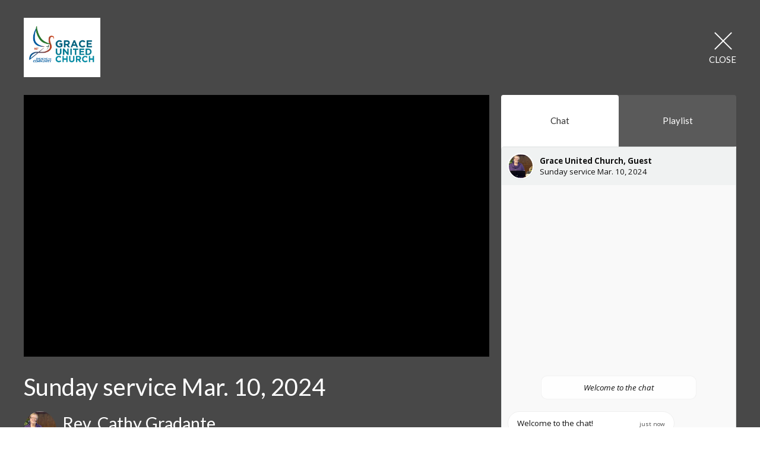

--- FILE ---
content_type: text/html; charset=utf-8
request_url: https://www.graceunited.ca/livestreams/249
body_size: 13880
content:
<!DOCTYPE html>
<html lang="en">
  <head>
  <meta charset="UTF-8">
  <meta content="IE=edge,chrome=1" http-equiv="X-UA-Compatible"/>
  <meta content="width=device-width, initial-scale=1.0" name="viewport"/>
  <meta content="Grace United Church" name="author"/>
  <title>
    Grace United Church | United Church in Peterborough, ON
  </title>
  
  
    <meta name="robots" content="index,follow" />
  
  
  <link href="https://dq5pwpg1q8ru0.cloudfront.net/2020/10/29/13/38/27/766d4670-0ac6-4acd-a925-7d710d13364d/Favicon%20-%20United%20Church.ico" rel="shortcut icon" type="image/x-icon" />
  <meta name="csrf-param" content="authenticity_token" />
<meta name="csrf-token" content="idpMLM+WyzsYR/kCsKkmMKjZrP93crEMhO/KyOO6vWumHa74nn8HvogIE4Nv11sadyQ5qoKxCw1Ozga9FNnE6Q==" />

  <link rel="preconnect" href="https://fonts.gstatic.com/" crossorigin>
  <link rel="preload" href="/fonts/fontawesome/webfont.woff?v=3.2.1" as="font" type="font/woff" crossorigin>

  <link rel="stylesheet" media="all" href="/themes/stylesheet.css?timestamp=2026-01-22+21%3A16%3A16+-0500" />
  <link rel="stylesheet" media="print" href="https://dq5pwpg1q8ru0.cloudfront.net/assets/print-c1b49d74baf454d41a08041bb7881e34979fe0b297fba593578d70ec8cc515fd.css" />

	<link href="https://fonts.googleapis.com/css?family=Lato:400,400i,700,700i|Lato:400,400i,700,700i&amp;display=swap" rel="stylesheet" type="text/css" async="async" />
  

  <script src="https://dq5pwpg1q8ru0.cloudfront.net/assets/application-baedfe927b756976bd996cb2c71963c5d82c94e444650affbb4162574b24b761.js"></script>
  <script src="https://dq5pwpg1q8ru0.cloudfront.net/packs/js/application-48235911dc1b5b550236.js"></script>
  <script src="https://cdnjs.cloudflare.com/ajax/libs/handlebars.js/4.7.7/handlebars.min.js" defer="defer"></script>


  <!--[if lt IE 9]>
  <script src="https://dq5pwpg1q8ru0.cloudfront.net/javascripts/html5shiv.js"></script>
  <script src="https://dq5pwpg1q8ru0.cloudfront.net/javascripts/respond.min.js"></script>
  <![endif]-->


      <script>
        var _gaq = _gaq || [];
        _gaq.push(['_setAccount', 'UA-92817147-43']);
        _gaq.push(['_trackPageview']);

          // rollup tracker
          _gaq.push(['rollupTracker._setAccount','UA-18858190-52']);
          _gaq.push(['rollupTracker._trackPageview']);

        (function() {
          var ga = document.createElement('script'); ga.type = 'text/javascript'; ga.async = true;
          ga.src = ('https:' == document.location.protocol ? 'https://ssl' : 'http://www') + '.google-analytics.com/ga.js';
          var s = document.getElementsByTagName('script')[0]; s.parentNode.insertBefore(ga, s);
        })();
      </script>

      <!-- Global site tag (gtag.js) - Google Analytics -->
      <script async src="https://www.googletagmanager.com/gtag/js?id=G-L84RKJGVRX"></script>
      <script>
        window.dataLayer = window.dataLayer || [];
        function gtag(){dataLayer.push(arguments);}
        gtag('js', new Date());

        gtag('config', 'G-L84RKJGVRX');
      </script>

  


</head>

  <body class="">
      <div class="d-flex ">
        
        <main role="main" class="livestream-outer-container w-100 h-100 bg-primary">
          
<div id="livestream-inner-container" class="d-flex flex-column">

  <div id="livestream-header-container" class="d-flex justify-content-space-between align-items-center p-2 p-sm-3 py-md-7 px-lg-5 py-lg-9">
      <a class="logo-container-0 flex-shrink-0" href="https://www.graceunited.ca#main_menu">
        <img alt="Grace United Church" src="https://dq5pwpg1q8ru0.cloudfront.net/2020/10/10/12/08/25/d82b79e2-a38f-4924-9238-411a1c34f2d3/Favicon%20-%20United%20Church.ico" />
</a>    <a class="logo-container flex-shrink-0" href="https://www.graceunited.ca#main_menu">
          <img alt="Grace United Church" src="https://dq5pwpg1q8ru0.cloudfront.net/2020/10/10/12/08/25/a2bda356-091d-481d-92a5-227cc173f089/GraceUnited-text.png" />
</a>  <div class="is-live-notice flex-grow-1">Grace United Church is live</div>
  <div class="d-flex align-items-center">
    
    <div id="close-container" class="d-flex justify-content-end ml-3 ml-lg-5">
      <a href="/" class="d-flex align-items-center justify-content-center flex-column close-inner-container">
        <div class="close-x bg-primary-dalmation-text"></div>
        <div class="bg-primary-dalmation-text">Close</div>
      </a>
    </div>
  </div>
</div>

  <div id="livestream-content" class="mx-md-3 mx-lg-5 pb-sm-3">
    <section class="player-container">
      <div id="video-container" class="embed-responsive embed-responsive-16by9">
        <iframe type='text/html' width='' height='' allow='autoplay' allowfullscreen
    src='https://www.youtube.com/embed/?autoplay=1&mute=1&enablejsapi=1&origin=https://graceunited.ca&rel=0'
    frameborder='0'></iframe>
      </div>
    </section>
    <section id="video-info-container" class="m-2 ml-sm-3 mr-sm-0 my-sm-0 m-md-0">
  <div class="service-title mb-2">Sunday service Mar. 10, 2024</div>
  <div class="d-flex justify-content-space-between align-items-center">
        <div class="d-flex video-meta-outer">
          <img alt="Rev. Cathy Gradante" class="speaker-image rounded-circle" loading="lazy" src="https://dq5pwpg1q8ru0.cloudfront.net/2023/08/31/16/27/30/67fab4bd-518e-4f09-b053-5c3d272d344e/Rev.%20Cathy%20Gradante.jpg" />
          <div class="video-meta-container d-flex flex-column justify-content-center ml-2">
            <div class="speaker-name">Rev. Cathy Gradante</div>
            <div class="video-meta-date">Sunday, March 10, 2024</div>
          </div>
        </div>
    
  </div>
</section>

    <section id="tabs-container" class="mr-sm-3 m-md-0 d-flex flex-column">
  <div class="tabs d-flex bg-primary-tone">

        <div id="chat-selector" data-t-tab-id="chat" class="bg-primary-dalmation-text tab-selector ">
          Chat
        </div>
      <!-- Coming soon...
      <div id="prayer-selector" data-t-tab-id="prayer" class="bg-primary-dalmation-text tab-selector">Prayer</div>
      -->
      <div id="playlist-selector" data-t-tab-id="playlist" class="bg-primary-dalmation-text tab-selector">Playlist</div>

  </div>
  <div class="active-tab-area flex-grow-1">
    <div class="active-tab-inside">

          <div
            id="chat-container"
            data-org-name="Grace United Church"
            data-org-id='tithely-sites-566'
            data-chat-subject="Sunday service Mar. 10, 2024"
            data-chat-id='tithely-566-249'
            data-chat-thumbnail="https://dq5pwpg1q8ru0.cloudfront.net/2023/08/31/16/27/31/e2bc6554-5471-4050-9c41-55d9204b33ba/Rev.%20Cathy%20Gradante.jpg"
            class="tab-container">
            <div id="conversation-container">
              <i>Loading chat...</i>
            </div>
          </div>
        <!-- Coming soon...
        <div id="prayer-container" class="tab-container">
        </div>
        -->

        <div id="playlist-container" class="tab-container p-3">
          <div id="playlist-content">
    <div id="past-streams" class="streams-container">
      <div class="playlist-title">Past Live Streams</div>
      <div class="playlist-items">
          <a href="/livestreams/288" class="d-flex">
            <div class="playlist-item flex-grow-1 d-flex">
  <div class="ml-2 my-auto">
    <div class="service-title text-muted">Sunday Worship February 9th, 2025</div>
      <div class="speaker-name">Guest Speaker</div>
    <div class="service-date">
      Feb  9, 2025 /  9:20AM
      
    </div>
  </div>
</div>
            <div class="playlist-clickable align-self-center"><i class="icon-play-circle"></i></div>
          </a>
          <a href="/livestreams/287" class="d-flex">
            <div class="playlist-item flex-grow-1 d-flex">
    <img alt="Rev. Cathy Gradante" class="speaker-image rounded-circle flex-shrink-0 align-self-start" loading="lazy" src="https://dq5pwpg1q8ru0.cloudfront.net/2023/08/31/16/32/10/d616c234-3b04-435c-860d-2eeb6c6470e6/Rev.%20Cathy%20Gradante.jpg" />
  <div class="ml-2 my-auto">
    <div class="service-title text-muted">Sunday Worship February 2nd, 2025</div>
      <div class="speaker-name">Rev. Cathy Gradante</div>
    <div class="service-date">
      Feb  2, 2025 /  9:15AM
      
    </div>
  </div>
</div>
            <div class="playlist-clickable align-self-center"><i class="icon-play-circle"></i></div>
          </a>
          <a href="/livestreams/286" class="d-flex">
            <div class="playlist-item flex-grow-1 d-flex">
    <img alt="Rev. Cathy Gradante" class="speaker-image rounded-circle flex-shrink-0 align-self-start" loading="lazy" src="https://dq5pwpg1q8ru0.cloudfront.net/2023/08/31/16/32/10/d616c234-3b04-435c-860d-2eeb6c6470e6/Rev.%20Cathy%20Gradante.jpg" />
  <div class="ml-2 my-auto">
    <div class="service-title text-muted">Sunday Service January 5th, 2025</div>
      <div class="speaker-name">Rev. Cathy Gradante</div>
    <div class="service-date">
      Jan  5, 2025 /  9:15AM
      
    </div>
  </div>
</div>
            <div class="playlist-clickable align-self-center"><i class="icon-play-circle"></i></div>
          </a>
          <a href="/livestreams/285" class="d-flex">
            <div class="playlist-item flex-grow-1 d-flex">
    <img alt="Rev. Cathy Gradante" class="speaker-image rounded-circle flex-shrink-0 align-self-start" loading="lazy" src="https://dq5pwpg1q8ru0.cloudfront.net/2023/08/31/16/32/10/d616c234-3b04-435c-860d-2eeb6c6470e6/Rev.%20Cathy%20Gradante.jpg" />
  <div class="ml-2 my-auto">
    <div class="service-title text-muted">Sunday Worship December 22nd, 2024</div>
      <div class="speaker-name">Rev. Cathy Gradante</div>
    <div class="service-date">
      Dec 22, 2024 /  9:15AM
      
    </div>
  </div>
</div>
            <div class="playlist-clickable align-self-center"><i class="icon-play-circle"></i></div>
          </a>
          <a href="/livestreams/284" class="d-flex">
            <div class="playlist-item flex-grow-1 d-flex">
    <img alt="Rev. Cathy Gradante" class="speaker-image rounded-circle flex-shrink-0 align-self-start" loading="lazy" src="https://dq5pwpg1q8ru0.cloudfront.net/2023/08/31/16/32/10/d616c234-3b04-435c-860d-2eeb6c6470e6/Rev.%20Cathy%20Gradante.jpg" />
  <div class="ml-2 my-auto">
    <div class="service-title text-muted">Sunday Worship December 8th, 2024</div>
      <div class="speaker-name">Rev. Cathy Gradante</div>
    <div class="service-date">
      Dec  8, 2024 /  9:25AM
      
    </div>
  </div>
</div>
            <div class="playlist-clickable align-self-center"><i class="icon-play-circle"></i></div>
          </a>
          <a href="/livestreams/283" class="d-flex">
            <div class="playlist-item flex-grow-1 d-flex">
    <img alt="Rev. Cathy Gradante" class="speaker-image rounded-circle flex-shrink-0 align-self-start" loading="lazy" src="https://dq5pwpg1q8ru0.cloudfront.net/2023/08/31/16/32/10/d616c234-3b04-435c-860d-2eeb6c6470e6/Rev.%20Cathy%20Gradante.jpg" />
  <div class="ml-2 my-auto">
    <div class="service-title text-muted">Sunday Service December 1st, 2024</div>
      <div class="speaker-name">Rev. Cathy Gradante</div>
    <div class="service-date">
      Dec  1, 2024 /  9:15AM
      
    </div>
  </div>
</div>
            <div class="playlist-clickable align-self-center"><i class="icon-play-circle"></i></div>
          </a>
          <a href="/livestreams/282" class="d-flex">
            <div class="playlist-item flex-grow-1 d-flex">
    <img alt="Rev. Cathy Gradante" class="speaker-image rounded-circle flex-shrink-0 align-self-start" loading="lazy" src="https://dq5pwpg1q8ru0.cloudfront.net/2023/08/31/16/32/10/d616c234-3b04-435c-860d-2eeb6c6470e6/Rev.%20Cathy%20Gradante.jpg" />
  <div class="ml-2 my-auto">
    <div class="service-title text-muted">Sunday Worship November 24th, 2024</div>
      <div class="speaker-name">Rev. Cathy Gradante</div>
    <div class="service-date">
      Nov 24, 2024 /  9:25AM
      
    </div>
  </div>
</div>
            <div class="playlist-clickable align-self-center"><i class="icon-play-circle"></i></div>
          </a>
          <a href="/livestreams/281" class="d-flex">
            <div class="playlist-item flex-grow-1 d-flex">
  <div class="ml-2 my-auto">
    <div class="service-title text-muted">Sunday Service November 17, 2024</div>
      <div class="speaker-name">Guest Speaker</div>
    <div class="service-date">
      Nov 17, 2024 /  9:20AM
      
    </div>
  </div>
</div>
            <div class="playlist-clickable align-self-center"><i class="icon-play-circle"></i></div>
          </a>
          <a href="/livestreams/280" class="d-flex">
            <div class="playlist-item flex-grow-1 d-flex">
    <img alt="Rev. Cathy Gradante" class="speaker-image rounded-circle flex-shrink-0 align-self-start" loading="lazy" src="https://dq5pwpg1q8ru0.cloudfront.net/2023/08/31/16/32/10/d616c234-3b04-435c-860d-2eeb6c6470e6/Rev.%20Cathy%20Gradante.jpg" />
  <div class="ml-2 my-auto">
    <div class="service-title text-muted">Sunday Service November 10th, 2024</div>
      <div class="speaker-name">Rev. Cathy Gradante</div>
    <div class="service-date">
      Nov 10, 2024 /  9:15AM
      
    </div>
  </div>
</div>
            <div class="playlist-clickable align-self-center"><i class="icon-play-circle"></i></div>
          </a>
          <a href="/livestreams/279" class="d-flex">
            <div class="playlist-item flex-grow-1 d-flex">
  <div class="ml-2 my-auto">
    <div class="service-title text-muted">Sunday Service November 3rd, 2024</div>
      <div class="speaker-name">Guest Speaker</div>
    <div class="service-date">
      Nov  3, 2024 /  9:15AM
      
    </div>
  </div>
</div>
            <div class="playlist-clickable align-self-center"><i class="icon-play-circle"></i></div>
          </a>
      </div>
    </div>
</div>
        </div>

    </div>
  </div>
</section>
  </div>

</div>


        </main>
          <script>
    $(function () {
      initTalkJs(true);
    });
  </script>

          <!-- Modal -->
        <div id="vue-form-modal" class="system">
        </div>

      </div>
  </body>
</html>

--- FILE ---
content_type: text/html; charset=utf-8
request_url: https://app.talkjs.com/app/bvfnW5BW/user/aabb255ae56fe6c44a8b_n/chatbox/43bc31d4f749e3997a99/g?syncPlease=eyJtZSI6eyJfX3N5bmMiOnRydWUsImlkIjoiOGY3MjNjYjctYTRkZC00ZGNmLWE0OTUtMzVhMjBmZGFlOGM1IiwiaW50ZXJuYWxJZCI6ImFhYmIyNTVhZTU2ZmU2YzQ0YThiX24iLCJlbWFpbCI6bnVsbCwibmFtZSI6Ikd1ZXN0In0sIm90aGVycyI6W10sImNvbnZlcnNhdGlvbiI6eyJpbnRlcm5hbElkIjoiNDNiYzMxZDRmNzQ5ZTM5OTdhOTkiLCJpZCI6InRpdGhlbHktNTY2LTI0OSIsInBhcnRpY2lwYW50cyI6W10sInN1YmplY3QiOiJTdW5kYXkgc2VydmljZSBNYXIuIDEwLCAyMDI0Iiwid2VsY29tZU1lc3NhZ2VzIjpbIldlbGNvbWUgdG8gdGhlIGNoYXQiXSwicGhvdG9VcmwiOiJodHRwczovL2RxNXB3cGcxcThydTAuY2xvdWRmcm9udC5uZXQvMjAyMy8wOC8zMS8xNi8yNy8zMS9lMmJjNjU1NC01NDcxLTQwNTAtOWM0MS01NWQ5MjA0YjMzYmEvUmV2LiUyMENhdGh5JTIwR3JhZGFudGUuanBnIn0sImV4dGVybmFsQ29udmVyc2F0aW9uSWQiOiJ0aXRoZWx5LTU2Ni0yNDkifQ%3D%3D&localSettings=eyJkZXNrdG9wTm90aWZ5IjpmYWxzZSwiaHRtbFBhbmVsT3B0aW9ucyI6eyJwZXJDb252Ijp7fX0sImZlZWRGaWx0ZXIiOnt9LCJtZXNzYWdlRmlsdGVyIjp7fSwidXNlQnJvd3Nlckhpc3RvcnkiOmZhbHNlLCJ0cmFuc2xhdGlvbk9wdGlvbnMiOnsiZ2xvYmFsIjpmYWxzZSwicGVyQ29udiI6e30sInNob3dUb2dnbGUiOmZhbHNlfSwiaGlnaGxpZ2h0IjpbXSwiY2hhdEhlYWRlclN0YXRlIjoicHJvZmlsZSIsIm1lc3NhZ2VGaWVsZCI6eyJlbnRlclNlbmRzTWVzc2FnZSI6dHJ1ZSwic3BlbGxjaGVjayI6ZmFsc2UsInZpc2libGUiOmZhbHNlLCJhdXRvZm9jdXMiOnRydWV9LCJ2aWV3Ijp7Im1vZGUiOiJmdWxsIiwiaXNJbnNpZGVNb2JpbGVBcHAiOmZhbHNlLCJjYXB0dXJlS2V5Ym9hcmRFdmVudHMiOmZhbHNlLCJzaG93Q2hhdEhlYWRlciI6dHJ1ZSwic2hvd0ZlZWRIZWFkZXIiOnRydWUsInNlYXJjaEluQ29udiI6ZmFsc2UsImNoYXRUaXRsZU1vZGUiOiJwYXJ0aWNpcGFudHMiLCJjaGF0U3VidGl0bGVNb2RlIjoic3ViamVjdCIsImZlZWRDb252ZXJzYXRpb25UaXRsZU1vZGUiOiJhdXRvIiwic2hvd0Nsb3NlSW5IZWFkZXIiOiJhdXRvIiwibGVnYWN5Tm9DaGF0c1BhZ2UiOnRydWUsInRpbWVab25lIjoiVVRDIiwic2hvd01vYmlsZUJhY2tCdXR0b24iOnRydWUsImN1c3RvbUVtb2ppcyI6e319LCJ0b2tlblJlZnJlc2hGYWlsZWQiOmZhbHNlfQ%3D%3D&signature=&clientHeight=720&sessionId=453d49fb-07de-4042-b60f-723f0f40a2ef&thirdparties=&id=8f723cb7-a4dd-4dcf-a495-35a20fdae8c5
body_size: 21174
content:
<!DOCTYPE html>

<html lang="en-US" dir="ltr" data-color-scheme="light">
  <head>
    <meta charset="utf-8" />
    
    <!-- BEGIN TRACKJS -->
    <script type="text/javascript">
      window._trackJs = {
        token: "970cd0be0fb74630b75c8451051299dc",
        version: "-release-17233f6",
        enabled: !!true,
      };
    </script>
    <script
      defer="true"
      type="text/javascript"
      src="https://cdn.trackjs.com/releases/current/tracker.js"
      crossorigin="anonymous"
    ></script>
    <!-- END TRACKJS -->
    <meta name="robots" content="noindex" />
    <meta
      name="viewport"
      content="width=device-width, height=device-height, initial-scale=1.0, user-scalable=no"
    />
    <meta name="apple-mobile-web-app-capable" content="yes" />
    <meta name="apple-touch-fullscreen" content="yes" />
    <title>TalkJS</title>
    <meta name="msapplication-TileColor" content="#b91d47" />
    <meta name="referrer" content="origin" />
    <link
      href="https://cdn.talkjs.com/__assets/browser-bundle-release-17233f6.css"
      rel="stylesheet"
      type="text/css"
    />
    <script src="https://cdn.talkjs.com/__assets/browser-bundle-release-17233f6.js" defer="true"></script>
    <script>
      window.parent.postMessage("__talkjs:hello", "*");
    </script>
    <script async charset="utf-8" src="https://cdn.iframe.ly/embed.js"></script>

                <script>
                window.__talkjsError = false;
                if(location.href.indexOf("https://app.talkjs.com") === -1) {
                  console.error("[TalkJS] incorrect hostname - loading TalkJS from a custom domain is only available on the Enterprise plan and above");
                  window.__talkjsError = true;
                }
                </script>
<script> history.replaceState({}, "", "/app/bvfnW5BW/user/aabb255ae56fe6c44a8b_n/chatbox/43bc31d4f749e3997a99/g?signature=&thirdparties=&clientHeight=720&id=8f723cb7-a4dd-4dcf-a495-35a20fdae8c5&sessionId=453d49fb-07de-4042-b60f-723f0f40a2ef&localSettings=[base64]%3D%3D"); </script>

    <link rel="stylesheet" type="text/css" href="https://fonts.googleapis.com/css?family=Open+Sans:400,400i,700,700i&subset=cyrillic,cyrillic-ext,greek,greek-ext,latin-ext,vietnamese" /><style>

body, html, #hello, .MailMessage {
  font-family: "Twemoji Country Flags", "Open Sans", "Helvetica", sans-serif;
  font-size: 13.3px;
  font-weight: 400;
  line-height: 1.37;
  letter-spacing: normal;
  color: #111;
}

.Input .field.transparent {
  border-bottom-color: rgba(17,17,17,0.05)
}

.Input .field.transparent:focus {
  border-bottom-color: rgba(17,17,17,0.3)
}

.Panel,
.Inbox .empty-chat:not(.legacy) .Pinboard,
.Inbox .NoChatsScreen__no-chats
 {
  background-color: #f9f9f9;
  border-radius: 5px;
  border-width: 1px;
  border-color: #dce0e0;
  padding: 10px;
  
}
.is-widget .Panel {
  box-shadow: 0 5px 20px 2px rgba(0,0,0,0.16);
}
.MountingSpinner {
  color: #dce0e0
}

.AttachOverlay {
  border-radius: 5px
}

.PinboardItem,
.ChatBox .left-button {
  color: #111;
}
.ChatBox .left-button:hover .Panel {
  background-color: rgba(249,249,249,1);
}
.ChatBox .left-button .Panel .dot {
  background-color: #0288d1;
}
.Hub .PinboardItem.lighter,
.Button.lightweight,
.Button.very-lightweight:hover {
  color: rgba(17,17,17,0.8);
}

.AttachChooser .Button.lightweight {
  background-color: #f9f9f9;
}
.AttachChooser .Button.cancel {
  background-color: #f0f2f2;
}

.HubChatItem:not(.active) > .PinboardItem .ts {
  color: rgba(17,17,17,0.6);
}
.Button.lightweight:hover,
.HubChatItem.active > .PinboardItem,
.HubChatItem.active > .PinboardItem .ts {
  color: #fff;
}
.Button.very-lightweight {
  color: rgba(17,17,17,1);
}



.Inbox .empty-chat {
  max-width: 420px;
}


.Inbox:not(.chat-only) .center-stage {
  max-width: calc(300px + 20px + 420px);
}

.Hub {
  max-width: 300px;
}

.Hub .Panel {
  max-width: 300px;
  
  
  
  
  
  

}

.ChatBox .Panel {
  
  
  
  
  

}


@media all and (max-width: 640px) {
  .Inbox.mobile-prefer-chat .center-stage,
  .Inbox.chat-only .center-stage {
    max-width: 420px;
  }

  .Inbox.mobile-prefer-hub .center-stage {
    max-width: 300px;
  }
}



    .Inbox:not(.chat-only) .hub-container {
      margin-top: 0px;
      margin-bottom: 0px;
      height: calc(100% - 0px - 0px);
    }

    .Inbox:not(.chat-only) .ChatBox .message-panel {
      margin-top: 0px;
      margin-bottom: 0px;
      height: calc(100% - 0px - 0px);
    }

@media not all and (max-width: 640px) {

  .Inbox:not(.chat-only) .hub-container {
    width: 40%;
    max-width: 300px;
  }

  
  .Inbox:not(.chat-only) div.chat-container {
    width: calc(60% - 20px);
    margin-left: 20px;
    max-width: calc(100% - 270px);
  }

  .Inbox.chat-only .center-stage {
    max-width: 420px;
  }

  .Inbox:not(.chat-only) div.chat-container .ChatBox {
    max-width: 420px;
  }
}

.Inbox div.hub-container {
  min-width: 270px;
}



.Hub .PinboardItem {
  padding: 12px 10px 12px 10px;
}
.HubChatItem>.PinboardItem {
  max-height: 67px;
}
.ChatBox .Header,
.ChatBox .MessageList,
.Hub .NotificationsBox {
  padding: 10px 10px 10px 10px;
}

.ReplyBar__reply-bar {
  padding: 10px;
}

.MessageField__message-field {
  padding: 10px;
}

 /* In the original component, there was an inner .box element that added top padding. This div isn't present in the compat theme, so we add extra top padding here. */
.Hub .ConversationListHeader__conversation-list-header {
  padding: 15px 8px 15px 8px;
}

/* field for editing messages */
.MessageList .MessageField__message-field {
  background-color: #f0f2f2
}

.Header .Avatar,
.Header .GroupChatIcon {
  margin-right: 10px;
}
.Message,
.MessageList .show-more,
.DayMarker {
  margin-bottom: 10px;
}

.MessageField__is-typing .MessageField__send-button,
.record-button:hover,
.message-button:hover,
.RecordingPreview__send-button,
.RecordingPreview__close-button:hover,
.VoiceRecorder__close-button:hover,
.ReplyBar__close-button:hover {
  color: #0288d1;
  opacity: 1;
}
.send-button-full {
  background-color: #0288d1;
  color: #fff;
}

.UploadPreview .preview,
.UploadPreview .send-row {
  background: #f9f9f9;
}
.UploadPreview .cancel,
.cancel-button-full {
  background: rgba(17,17,17,0.1);
  color: rgba(17,17,17,1);
}
.UploadPreview .close-preview-button {
  background: rgba(249,249,249,0.75);
}
.UploadPreview .close-preview-button:hover {
  background: rgba(249,249,249,1);
}
.UploadPreview .confirm-send {
  background-color: #0288d1;
  color: #fff;
}

.MessageField__entry-field,
.VoiceRecorder__wrapper,
.RecordingPreview__audio-player-wrapper {
  max-height: calc(1.37 * 6em + 0.375rem);
}


.HubChatItem:hover, .HubChatItem:focus-visible {
  background-color: rgba(220,224,224,0.6);
}

.ReplyBar__reply-bar,
.MessageField__emoji-suggest-bar,
.MessageField__message-field {
  background-color: #f0f2f2;
  border-top: #dce0e0 solid 1px;
}

.EmojiPicker {
  border-top: #dce0e0 solid 1px;
}

.NotificationsBox,
.Hub .ConversationListHeader__conversation-list-header {
  background-color: #f0f2f2;
  border-bottom: #dce0e0 solid 1px;
}
.NoticeBar {
  border-bottom: #dce0e0 solid 1px;
}
.NoticeBar {
  background: rgba(240,242,242,0.3);
}
.Header {
  background-color: #f0f2f2;
}
.Link {
  color: rgb(0, 0, 238);
}
.DayMarker {
  width: calc(100% - 14px);
  margin: 0.8em 7px 10px 7px;
}
.DayMarker.has-unread-marker {
  width: calc(100% - 7px);
  margin: 0.8em 0px 10px 7px;
}
.DayMarker div hr {
    border-bottom-color: #fe4365;
}
.DayMarker span {
  color: #fe4365;
  border-color: #fe4365;
}
.Message {

}
.Message.tj_message--by-me,
.UserMessage__message-row.UserMessage__by-me .UserMessage__message {
  border-radius: 20px;
  border-width: 1px;
  border-color: #02b3c9;
  background-color: #00bcd4;
  color: #fff;
  width: 75%;
  margin-left: calc(100% - 75%);
}
.Message.tj_message--by-me.tj_message--type-text,
.UserMessage__message-row.UserMessage__by-me .MessageBody__text {
  
}
.Message.tj_message--by-me.typing-indicator-balloon,
 .UserMessage__message-row.UserMessage__by-me.UserMessage__typing-indicator .UserMessage__message  {
  max-width: 75%
}
.Message.tj_message--by-other,
.UserMessage__message-row.UserMessage__by-other .UserMessage__message  {
  border-radius: 20px;
  border-width: 1px;
  border-color: #eee;
  background-color: #fff;
  color: #111;
  width: 75%;
}
.Message.tj_message--by-other.tj_message--type-text,
.UserMessage__message-row.UserMessage__by-other .MessageBody__text {
  
}
.Message.tj_message--by-other.typing-indicator-balloon,
.UserMessage__message-row.UserMessage__by-other.UserMessage__typing-indicator .UserMessage__message  {
  max-width: 75%
}
.Message.tj_message--by-me .tj_message__timestamp,
.UserMessage__message-row.UserMessage__by-me .MessageBody__timestamp {
  color: rgba(255,255,255,0.75);
}
.Message.tj_message--by-other .tj_message__timestamp,
.UserMessage__message-row.UserMessage__by-other .MessageBody__timestamp {
  color: rgba(17,17,17,0.75);
}
.Message.tj_message--type-media .tj_message__timestamp,
.Message.tj_message--type-location .tj_message__timestamp {
  color: #eee;
}

.SystemMessage {
  color: rgba(17,17,17,0.85);
}

.SystemMessage , div.SystemMessage__message {
  border-color: rgba(238,238,238,0.75);
  border-radius: 10px;
  background-color: rgba(255,255,255,0.75);
  color: #111;
}

.Spinner {
  border-color: rgba(255,255,255,0.75) transparent rgba(255,255,255,0.75) rgba(255,255,255,0.75);
}
.Avatar,
.GroupChatIcon > .avatar,
.GroupChatIcon > .counter > .group,
:root .Avatar__avatar {
  border-width: 2px;
  border-color: #fff;
  border-radius: 50%;
  
}
.GroupChatIcon > .counter {
  border-radius: 50%;
  color: rgba(17,17,17,0.75);
}
.GroupChatIcon > .counter .group {
  color: #dce0e0;
}
.GroupChatIcon > .counter .bg {
  background-color: #dce0e0;
}
.MessageField__entry-field,
.VoiceRecorder__wrapper,
.RecordingPreview__audio-player-wrapper {
  background-color: #fff;
  border-radius: 4px;
  border-width: 1px;
  border-color: #e0e0e0;
}
.MessageField__entry-field:focus-visible,
.VoiceRecorder__wrapper,
.RecordingPreview__audio-player-wrapper {
  border-color: rgba(186,186,186,1)
}

@supports not selector(:focus-visible) {
  /* Fallback for browsers without :focus-visible support */
  .MessageField__entry-field:focus {
    border-color: rgba(186,186,186,1)
  }
}

.MessageField__message-field {
  
  color: #232529;
}

.HubChatItem.active>.PinboardItem,
.HubChatItem.active:hover,
.Button.lightweight:hover,
.UnreadConversationDot {
  background-color: #0288d1;
}

.HubChatItem.active:focus-visible>.PinboardItem {
  background-color: rgba(2,136,209,0.8);
}

.NotificationsBox input.cmn-toggle-round-flat:checked + label,
.Hub .ConversationListHeader__toggle.ConversationListHeader__enabled {
  background-color: rgba(111,199,84,0.6);
}
.NotificationsBox input.cmn-toggle-round-flat:checked + label:after,
.Hub .ConversationListHeader__toggle.ConversationListHeader__enabled:after {
  background-color: #6fc754;
}

.MessageField__emoji-suggest-bar button {
  border-radius: 4px
}
.MessageField__emoji-suggest-bar button.focused {
  background-color: #dce0e0;
}
emoji-picker {
  --button-active-background: #dce0e0;
  --input-border-color: #dce0e0;
  --indicator-color: #0288d1;
  --button-hover-background: #f0f2f2;
  --input-border-radius: 4px;
  --input-focused-border-color: rgba(179,188,188,1);
}

.action-menu,
.MessageField__mention-suggest-list {
  background-color: #f9f9f9;
  color: #111;
  border: none;
  border-radius: 0.5rem;
  box-shadow: 0 8px 24px rgba(115,115,115,0.2);
}
.MessageField__mention-suggest-list button {
  color: #111;
}

.action-menu [data-reach-menu-item]:hover,
.MessageField__mention-suggest-list button.focused {
  background-color: #0288d1;
  color: #fff;
  border-radius: calc(0.75rem / 1.5);
}

@keyframes highlight-animation {
  0% {
    background-color: rgba(2,136,209,1);
  }
  100% {
    background-color: rgba(2,136,209,0);
  }
}

.MessageList .highlighted-message {
  animation: highlight-animation 3s cubic-bezier(0,.77,.57,1);
}

.Message.tj_message--by-me .highlighted-text,
.UserMessage__message-row.UserMessage__by-me .highlighted-text
{
  background-color: rgba(17, 17, 17, 1);
  filter: invert();
}

html[data-color-scheme='light'] .Message.tj_message--by-other .highlighted-text,
html[data-color-scheme='light'] .UserMessage__message-row.UserMessage__by-other .highlighted-text
{
  background-color: rgba(255, 255, 255, 1);
  filter: invert();
}

html[data-color-scheme='dark'] .Message.tj_message--by-other .highlighted-text,
html[data-color-scheme='dark'] .UserMessage__message-row.UserMessage__by-other .highlighted-text
{
  background-color: rgba(17, 17, 17, 1);
  filter: invert();
}

.ReplyBar__reply-bar
{
  color: #232529;
}

.OfflineIndicator
{
  background: linear-gradient(90deg, transparent 50%, #0288d1 90%, transparent 100%);
  background-size: 200% 100%;
  animation-duration: 2s;;
  opacity: 30%;;
  height: 0.2rem;;
  min-height: 0.2rem;
  margin-bottom: calc(-1 * 0.2rem);
}

.UserMessage__by-me button[data-action] {
	border-radius: 0.375rem;
	font-size: inherit;
	margin: 1px 0;
	padding: 0.25rem 0.325rem;
	cursor: pointer;
	transition: color 200ms ease-in-out,
    background-color 200ms ease-in-out,
    border 200ms ease-in-out;

	color: hsl(187, 98%, 35%);
  background-color: white;
  border: 1px solid white;
}

.UserMessage__by-me button[data-action]:hover, .UserMessage__by-me button[data-action]:active {
  color: inherit;
  background-color: transparent;
}

.UserMessage__by-me button[data-action]:focus-visible {
	outline: white solid 2px;
  outline-offset: 2px;
}

.Header button[data-action], .UserMessage__by-other button[data-action] {
	border-radius: 0.375rem;
  font-size: inherit;
  margin: 1px;
  padding: 0.25rem 0.325rem;
  cursor: pointer;
  transition: color 200ms ease-in-out,
    background-color 200ms ease-in-out,
    border 200ms ease-in-out;
  
  color: #111;
  background-color: transparent;
  border: 1px solid #525252;
}


.Header button[data-action]:hover, .UserMessage__by-other button[data-action]:hover {
  color: white;
  background-color: #111;
  border: 1px solid #111;
}

.Header button[data-action]:active, .UserMessage__by-other button[data-action]:active {
  color: white;
  background-color: #404040;
  border: 1px solid #404040;
}

.Header button[data-action]:focus-visible, .UserMessage__by-other button[data-action]:focus-visible {
  outline: #111 solid 2px;
  outline-offset: 2px;
}

.SystemMessage__message button[data-action] {
	border-radius: 0.375rem;
	font-size: inherit;
	margin: 1px 0;
	padding: 0.25rem 0.325rem;
	cursor: pointer;
	transition: color 200ms ease-in-out,
    background-color 200ms ease-in-out,
    border 200ms ease-in-out;

	color: white;
  background-color: hsl(187, 98%, 40%);
  border: 1px solid hsl(187, 98%, 40%);
}

.SystemMessage__message button[data-action]:hover, .SystemMessage__message button[data-action]:active {
  color: hsl(187, 98%, 35%);
  background-color: white;
  border: 1px solid hsl(187, 98%, 35%);
}

.SystemMessage__message button[data-action]:focus-visible {
  outline: hsl(187, 98%, 40%) solid 2px;
  outline-offset: 2px;
}

a[data-action] {
  color: inherit;
}

.Avatar__avatar {
    overflow: hidden;
    background-color: #fff;
    background-size: cover;
    background-repeat: no-repeat;
    background-position: center center;
    border-style: solid;
    box-shadow: 0 1px 1px rgba(136,153,166,0.15);

    border-radius: 50%;
    border-width: 2px;
    border-color: #fff;
    width: 41px;
    height: 41px;
}
/* Your CSS will be automatically transformed for right-to-left languages, but
   inline styles are not. Therefore, we must put floats in a class and not inline */
.Avatar__avatar.Avatar__float-left {
    float: left;
}
.Avatar__avatar.Avatar__float-right {
    float: right;
}
.TypingIndicator__typing-indicator span {
  height: 10px;
  width: 10px;
  margin: 0 1px;
  background-color: #9e9ea1;
  display: inline-block;
  border-radius: 50%;
  opacity: 0.4;
}
.TypingIndicator__typing-indicator span:nth-of-type(1) {
  -webkit-animation: 1s blink infinite 0.3333s;
  animation: 1s blink infinite 0.3333s;
}
.TypingIndicator__typing-indicator span:nth-of-type(2) {
  -webkit-animation: 1s blink infinite 0.6666s;
  animation: 1s blink infinite 0.6666s;
}
.TypingIndicator__typing-indicator span:nth-of-type(3) {
  -webkit-animation: 1s blink infinite 0.9999s;
  animation: 1s blink infinite 0.9999s;
}
@-webkit-keyframes blink {
  50% {
    opacity: 1;
  }
}
@-webkit-keyframes bulge {
  50% {
    -webkit-transform: scale(1.05);
    transform: scale(1.05);
  }
}
@-moz-keyframes blink {
  50% {
    opacity: 1;
  }
}
@-webkit-keyframes blink {
  50% {
    opacity: 1;
  }
}
@-o-keyframes blink {
  50% {
    opacity: 1;
  }
}
@keyframes blink {
  50% {
    opacity: 1;
  }
}
@-moz-keyframes bulge {
  50% {
    -webkit-transform: scale(1.05);
    transform: scale(1.05);
  }
}
@-webkit-keyframes bulge {
  50% {
    -webkit-transform: scale(1.05);
    transform: scale(1.05);
  }
}
@-o-keyframes bulge {
  50% {
    -webkit-transform: scale(1.05);
    transform: scale(1.05);
  }
}
@keyframes bulge {
  50% {
    -webkit-transform: scale(1.05);
    transform: scale(1.05);
  }
}
:root {
    --avatar-width: 41px;
    --avatar-margin: 5px;
    --avatar-space: calc(var(--avatar-width) + var(--avatar-margin));
}
.UserMessage__message-row {
    margin: 0 0 10px 0;
}

.UserMessage__message {
    white-space: normal;
    overflow: hidden;
    border-radius: 20px;
    border-width: 1px;
    border-style: solid;
    word-wrap: break-word;
    position: relative;
}
.UserMessage__by-me .UserMessage__message {
    border-color: #02b3c9;
    background-color: #02b3c9;
    color: #fff;
}
.UserMessage__by-other .UserMessage__message {
    border-color: #eee;
    background-color: #fff;
    color: #111;
}


/*
override width and margin for messages with avatars
*/
.UserMessage__avatars-all .UserMessage__message-area{
    width: calc(100% - var(--avatar-space)*2);
    margin-left: var(--avatar-space);
}

.UserMessage__avatars-othersOnly .UserMessage__message-area {
    width: calc(100% - var(--avatar-space));
    margin-left: var(--avatar-space);
}

.UserMessage__avatar {
    width: var(--avatar-width);
    height: var(--avatar-width);
}

.UserMessage__message-author {
    font-size: 0.74em;
    font-weight: bold;
    padding: 10px 15px 0 15px;

    /* The message text has a 10px top padding (except if there's a thumbnail).
       If there's a message author, then we don't want that, so this cancels it out */
    margin-bottom: -10px;
}

/* If there's a thumbnail, show the author name in a bar above the thumbnail */
.UserMessage__has-thumbnail .UserMessage__message-author {
    padding-left: 15px;
    margin-bottom: 10px;
}

:root .UserMessage__typing-indicator .UserMessage__message {
    width: max-content;
}

:root .UserMessage__typing-indicator.UserMessage__by-me .UserMessage__message {
    float:right;
}
.SystemMessage__message {
    width: 70%;
    margin: 0 auto 20px;
    white-space: normal;
    font-style: italic;
    border-width: 1px;
    border-style: solid;
    text-align: center;
    overflow: hidden;

    white-space: pre-wrap;

    color: rgba(17,17,17,0.85);
    background-color: rgba(255,255,255,0.75);
    border-color: rgba(238,238,238,0.75);
    border-radius: 10px;
}
.MessageBody__text {
    padding: 10px 15px;
    white-space: pre-wrap;
}

.MessageBody__timestamp-float-never .MessageBody__message-text {
    display: block;
}

.MessageBody__timestamp {
    font-size: 0.74em;
    line-height: 2.2; /* aligns the timestamp with the message text */
}
    
.MessageBody__timestamp-float {
    float: right;
    margin: 0 0 5px 5px;
}

.MessageBody__timestamp-overlay {
    position: absolute;
    right: 15px;
    bottom: 7px;
    color: #eee;
}

.MessageBody__thumbnail {
    display: block;
    min-height: 100px;
    max-height: 500px;
}

.MessageBody__thumbnail.MessageBody__audio {
    height: auto;
}
.MessageBody__thumbnail.MessageBody__audio.MessageBody__has-error {
    padding: 0.5rem;
}

.MessageBody__thumbnail.MessageBody__location {
    height: 200px;
}

.MessageBody__download-link {
    word-break: break-all;
    text-decoration: none;
}

.MessageBody__download-link span {
    text-decoration: underline;
}

.MessageBody__filesize {
    white-space: nowrap;
    font-size: 0.74em;
}
.NoChatsScreen__no-chats {
    background-color: #f9f9f9;
    border-radius: 5px;
    border: 1px solid #dce0e0;
    padding: 10px;
    overflow-x: hidden;
    font-size: 0.95em;
}

.NoChatsScreen__no-chats h1 {
    font-size: 200%;
    margin: 15px;
}
.NoChatsScreen__no-chats p {
    color: rgb(136, 136, 136);
    padding: 1ex 3ex;
}
.ReplyBar__reply-bar {
    height: 60px;
    display: flex;
    order: 1;
    align-items: center;
    /* Uncomment to override settings from the Message Field section of the layout settings of your theme.
    color: #111;
    background-color: #ECECEC;
    border-top: transparent solid 1px;
    */

    /* Uncomment to override settings from the Panel section of the layout settings of your theme.
    padding: 10px;
    */
}

.ReplyBar__close-button:hover {
    opacity: 1;
    /* Uncomment to override settings from the Highlight Colors section of the layout settings of your theme.
    color: #007DF9;
    */
}

.ReplyBar__reply-icon {
    min-width: 20px;
    min-height: 20px;
}

.ReplyBar__referenced-message-link {
    cursor: pointer;
    overflow: hidden;
    white-space: nowrap;
    text-overflow: ellipsis;
    flex-grow: 1;
    padding: 0 1rem;
}

.ReplyBar__sender-name {
    font-weight: 600;
    padding-top: 0px;
    padding-bottom: 0.165rem;
}

.ReplyBar__message {
    overflow: hidden;
    text-overflow: ellipsis;
    padding: 0.165rem 0px;
}

/* The following sections ensure that lists are more compact by displaying them inline*/
.ReplyBar__message li {
    display: inline list-item;
    margin-right: 0.5rem;
}

.ReplyBar__message ul {
    list-style: inside;
}
.VoiceRecorder__voice-recorder {
    display: flex;
    position: relative;
    flex: 1;
    align-items: center;
}

.VoiceRecorder__close-button {
    margin-right: 4px;
}

.VoiceRecorder__wrapper {
    display: flex;
    position: relative;
    flex: 1;
    border-style: solid;
    align-items: center;
    justify-content: space-between;
    /* Uncomment to override settings from the Global section of the layout settings of your theme.
        (1.37 is derived from the line height)
    max-height: calc(1.37 * 6em + 0.735rem);
    */

    /* Uncomment to override settings from the Message Field section of the layout settings of your theme.
    background-color: #FFF;
    border-radius: 0.65rem;
    border-width: 1px;
    border-color: #FFF;
    */
}

.VoiceRecorder__waveform {
    flex-grow: 1;
    z-index: 0;
    width: 100%;

    margin: 0.77em 0;
    margin-left: 1ex;
    position: relative;
}

.VoiceRecorder__duration {
    margin: 1ex;
}

.VoiceRecorder__stop-button {
    margin-top: 0.4rem;
    margin-bottom: 0.4rem;
    margin-left: 4px;
    opacity: 1;
}

.VoiceRecorder__close-button:hover,
.VoiceRecorder__stop-button:hover {
    opacity: 1;
    /* Uncomment to override settings from the Highlight Colors section of the layout settings of your theme.
    color: #007DF9;
    */
}

.VoiceRecorder__stop-icon {
    color: rgb(239, 68, 68);
}

.VoiceRecorder__buttons-col {
    margin-top: 0.375rem;
    display: flex;
    justify-content: space-between;
}
.RecordingPreview__recording-preview {
    display: flex;
    position: relative;
    flex: 1;
    align-items: center;
}

.RecordingPreview__close-button {
    margin-right: 4px;
}

.RecordingPreview__close-button:hover,
.RecordingPreview__send-button:hover {
    opacity: 1;
    /* Uncomment to override settings from the Highlight Colors section of the layout settings of your theme.
    color: #007DF9;
    */
}

.RecordingPreview__audio-player-wrapper {
    display: flex;
    position: relative;
    flex: 1;
    border-style: solid;
    align-items: center;
    justify-content: space-between;
    padding: 0.77em 1ex;
    /* Uncomment to override settings from the Global section of the layout settings of your theme.
        (1.37 is derived from the line height)
    max-height: calc(1.37 * 6em + 0.735rem);
    */

    /* Uncomment to override settings from the Message Field section of the layout settings of your theme.
    background-color: #FFF;
    border-radius: 0.65rem;
    border-width: 1px;
    border-color: #FFF;
    */
}

.RecordingPreview__send-button,
.RecordingPreview__spinner {
    margin-top: 0.4rem;
    margin-bottom: 0.4rem;
    margin-left: 0.4rem;
}

.RecordingPreview__audio-player {
    width: 100%;
    height: auto;
    display: flex;
    flex-direction: row;
    align-items: center;
    column-gap: 10px;
    padding: 0;
}

.RecordingPreview__audio-player .RecordingPreview__waveform {
    flex-grow: 1;
    z-index: 0;
}

.RecordingPreview__audio-player button {
    background: transparent;
    border: none;
    color: inherit;
    padding: 0;
    cursor: pointer;
}

.RecordingPreview__audio-player .RecordingPreview__play-pause {
    width: 24px;
    height: 24px;
}

.RecordingPreview__loading {
    padding: 7px;
}

.RecordingPreview__spinner {
    width: 24px;
    height: 24px;
}

@keyframes spin {
  from {
    transform:rotate(0deg);
  }
  to {
    transform:rotate(360deg);
  }
}

.RecordingPreview__spinner {
    animation-name: spin;
    animation-duration: 2000ms;
    animation-iteration-count: infinite;
    animation-timing-function: linear;
}

.RecordingPreview__error-msg {
    white-space: normal;
    color: rgb(239,68,68);
}

.RecordingPreview__buttons-col {
    margin-top: 0.375rem;
    display: flex;
    justify-content: space-between;
}
.MessageField__emoji-suggest-bar {
    width: 100%;
    padding: 0.5rem;
    display: flex;
    overflow-x: auto;
    height: 60px;
    flex-shrink: 0;
    align-items: center;
    /* Uncomment to override settings from the Message Field Area section of the layout settings of your theme.
    background-color: #ECECEC;
    border-top: transparent solid 1px;
    */
}

.MessageField__emoji-suggest-bar button {
    display: flex;
    align-items: center;
    justify-content: center;
    border: none;
    background: none;
    cursor: pointer;
    font-size: 1.375rem;
    width: 2.375rem;
    height: 2.375rem;
    padding: 0px 5px;
    /* Uncomment to override settings from the Message Field section of the layout settings of your theme.
    border-radius: 0.5rem;
    */
}

.MessageField__mention-suggest-list {
    width: auto;
    max-width: 100%;
    max-height: 150px;
    padding: 0.5rem;
    display: flex;
    flex-direction: column;
    overflow-x: auto;
    /* Uncomment to override settings from the Action Menu section of the layout settings of your theme.
    background-color: #fff;
    color: #111;
    border: 1px solid #D4D4D4;
    border-radius: 0.75rem;
    box-shadow: 0 8px 24px rgba(115,115,115,0.2);
    */
}

.MessageField__mention-suggest-list button {
    display: flex;
    align-items: center;
    border: none;
    background: none;
    cursor: pointer;
    border-radius: 4px;
    white-space: nowrap;
    width: 100%;
    height: 2rem;
    min-height: 2rem;
    padding: 0 0.25rem;
    /* Uncomment to override settings from the Action Menu section of the layout settings of your theme.
    color: #111;
    */
}
.MessageField__message-field {
    flex-shrink: 0;
    position: relative;
    order: 2;
    max-width: 100%;
    width: 100%;
    margin: 0 auto;
    /* Uncomment to override settings from the Panel section of the layout settings of your theme.
    padding: 10px;
    */


    /* Uncomment to override settings from the Message Field Area section of the layout settings of your theme.
    background-color: #e7ecee;
    border-top: transparent solid 1px;
    */

    /* Uncomment to override settings from the Message Field section of the layout settings of your theme.
    color: #111;
    font-size: 16px;
    */
}

.MessageField__message-field.MessageField__upload-error {
    background: rgba(254, 200, 200, 0.4);
}

.MessageField__text-form {
    width: 100%;
    max-width: 100%;
    margin: 0 auto;
}

.MessageField__text-form.MessageField__regular {
    display: flex;
    flex-direction: row;
}

.MessageField__editor-wrapper {
    position: relative;
}

.MessageField__entry-field {
    min-height: 44px;
    display: block;
    border-style: solid;
    resize: none;
    overflow-x: hidden;
    overflow-y: auto;
    word-break: break-word;
    /* The padding to the right accounts for the emoji button */
    padding: 1rem 44px 1rem 1rem;
    transition: box-shadow 150ms ease-out;
    /* Uncomment to override settings from the Global section of the layout settings of your theme.
        (1.37 is derived from the line height)
    max-height: calc(1.37 * 6em + 0.735rem);
    */

    /* Uncomment to override settings from the Message Field section of the layout settings of your theme.
    background-color: #fff;
    border-radius: 4px;
    border-width: 1px;
    border-color: #B3C0C7;
    color: #232529;
    font-size: 1em;
    */
}

.MessageField__entry-field.MessageField__disabled {
    width: 100%;
}

.MessageField__entry-field:focus-visible {
    /* Uncomment to override settings from the Message Field section of the layout settings of your theme.
    border-color: rgba(135,155,167,1);
    */
}

.MessageField__entry-field.MessageField__text-limit {
    border-color: #BA2B2B;
}

.MessageField__entry-field.MessageField__text-limit:focus-visible {
    box-shadow: 0 0 0 2px rgba(186,43,43,0.5);
}

@supports not selector(:focus-visible) {
    /* Fallback for browsers without :focus-visible support */
    .MessageField__entry-field:focus {
        /* Uncomment to override settings from the Message Field section of the layout settings of your theme.
        border-color: rgba(135,155,167,1);
        */
    }

    .MessageField__entry-field.MessageField__text-limit:focus {
        box-shadow: 0 0 0 2px rgba(186,43,43,0.5);
    }
}

.MessageField__text-col {
    position: relative;
    flex-grow: 1;
    margin-right: 4px;
}

.MessageField__alert {
    border-radius: 4px;
    padding: 0.5rem 1rem;
    color: #111;
    margin-bottom: 4px;
    background-color: #F5D6D6;
}

.MessageField__button-overlay {
    position: absolute;
    right: 0;
    top: 0;
    bottom: 0;
    margin-right: 8px;
    display: flex;
    align-items: center;
}

.MessageField__send-col {
    flex-grow: 0;
    flex-shrink: 0;
    white-space: nowrap;
    align-self: center;
    display: flex;
}

.MessageField__send-button {
    display: flex;
}

.MessageField__send-button[disabled] {
    color: currentColor;
}

.MessageField__is-editing .MessageField__text-col {
    margin-right: 0px
}

.MessageField__message-actions {
    display: flex;
    align-items: center;
    margin-top: 0.5rem;
}

.MessageField__message-actions .MessageField__send-col {
    margin-left: auto;
    white-space: nowrap;
    flex-shrink: 0;
}

.MessageField__message-actions .MessageField__send-button-full,
.MessageField__message-actions .MessageField__cancel-button-full {
    display: inline-block;
    padding: 0.5rem 1rem;
    border: 0;
    border-radius: 0.5rem;
    cursor: pointer;
}

.MessageField__message-actions .MessageField__send-button-full {
    /* Uncomment to override settings from the Highlight Colors section of the layout settings of your theme.
    background-color: #1E60E1;
    color: #FFF; */
}

.MessageField__message-actions .MessageField__cancel-button-full {
    margin-right: 8px;
    /* Uncomment to override settings from the Panel section of the layout settings of your theme.
    background-color: rgba(17,17,17,0.1);
    color: rgba(17,17,17,1) */
}


.MessageField__is-typing .MessageField__send-button,
.MessageField__record-button:hover,
.MessageField__location-button:hover,
.MessageField__attachment-button:hover,
.MessageField__emoji-button:hover {
    opacity: 1;
    /* Uncomment to override settings from the Highlight Colors section of the layout settings of your theme.
    color: #1E60E1;
    */
}</style>
  </head>
  <body>
    <div id="hello"><div class="View is-klets not-widget not-popover test__is-loading"><div class="Inbox chat-only"><div class="hub-underlay"><div class="center-stage"><div class="chat-container"> </div></div></div><div class="center-stage"><div class="chat-container"><div class="ChatBox" id="chat-box"><div class="Panel message-panel tj_panel"><div class="Header SlimProfile"><div class="Avatar " style="background-image:url(&quot;https://dq5pwpg1q8ru0.cloudfront.net/2023/08/31/16/27/31/e2bc6554-5471-4050-9c41-55d9204b33ba/Rev.%20Cathy%20Gradante.jpg&quot;)"></div><div class="name test__header-title" title="Grace United Church, Guest"><span><span><span>Grace United Church</span></span><span>, <span>Guest</span></span></span></div><div class="subject" title="Sunday service Mar. 10, 2024"><span class="Emojilinkistrippify">Sunday service Mar. 10, 2024</span></div></div><div id="chat-scrollable" class="Scrollable pretty-scrollbars" tabindex="0"><div class="MessageList"><div class="transition-group"><div class=" MessageDiv"><div class="SystemMessage__message"><div class="MessageBody__text MessageBody__timestamp-float-never"><span class="MessageBody__message-text"><span class="EntityTreeRenderer">Welcome to the chat</span></span><span class="MessageBody__timestamp MessageBody__timestamp-float"></span></div></div></div><div class=" MessageDiv"><div class="UserMessage__message-row UserMessage__avatars- UserMessage__by-other UserMessage__text"><div class="UserMessage__message-area"><div class="UserMessage__message UserMessage__"><div class="MessageBody__text MessageBody__timestamp-float-auto"><span class="MessageBody__message-text"><span class="EntityTreeRenderer">Welcome to the chat!</span></span><span class="MessageBody__timestamp MessageBody__timestamp-float"><span role="time"><span aria-hidden="true">just now</span></span></span></div></div></div></div></div></div><div class="sr-announcer" aria-live="polite" aria-atomic="true" role="log"></div></div><div class="MountingSpinner" style="animation-delay:2s"><svg xmlns="http://www.w3.org/2000/svg" width="64" height="64" fill="none" stroke="currentColor" stroke-width="2" stroke-linecap="round" stroke-linejoin="round" viewBox="0 0 64 64" class="Icon icon-spinner LoadingSpinner" aria-hidden="false" aria-label="Loading"><path d="M31.9999 11.1999C26.4834 11.1999 21.1928 13.3913 17.2921 17.2921C13.3913 21.1928 11.1999 26.4834 11.1999 31.9999C11.1999 32.6364 10.947 33.2469 10.497 33.697C10.0469 34.1471 9.43642 34.3999 8.7999 34.3999C8.16338 34.3999 7.55293 34.1471 7.10285 33.697C6.65276 33.2469 6.3999 32.6364 6.3999 31.9999C6.3999 26.9367 7.90132 21.9872 10.7143 17.7773C13.5272 13.5674 17.5254 10.2862 22.2032 8.3486C26.881 6.41099 32.0283 5.90403 36.9942 6.89181C41.9601 7.87959 46.5216 10.3178 50.1018 13.898C53.6821 17.4782 56.1202 22.0397 57.108 27.0056C58.0958 31.9715 57.5888 37.1188 55.6512 41.7966C53.7136 46.4744 50.4324 50.4726 46.2225 53.2855C42.0126 56.0985 37.0631 57.5999 31.9999 57.5999C31.3634 57.5999 30.7529 57.3471 30.3028 56.897C29.8528 56.4469 29.5999 55.8364 29.5999 55.1999C29.5999 54.5634 29.8528 53.9529 30.3028 53.5029C30.7529 53.0528 31.3634 52.7999 31.9999 52.7999C37.5164 52.7999 42.807 50.6085 46.7077 46.7077C50.6085 42.807 52.7999 37.5164 52.7999 31.9999C52.7999 26.4834 50.6085 21.1928 46.7077 17.2921C42.807 13.3913 37.5164 11.1999 31.9999 11.1999V11.1999Z" fill="currentColor"></path></svg></div></div></div><input type="file" class="test__fileupload-input" style="display:none"/></div></div></div></div></div></div>
    <script>
    var serverTimeOffset = Date.now() - 1769143637692;
    var initialData = JSON.parse("{\"KEYS\":{\"FIREBASE\":{\"apiKey\":\"AIzaSyD_wCgBFmFN4wr76lNXm4Ksm01MNtvr_1g\",\"authDomain\":\"klets-3641.firebaseapp.com\",\"storageBucket\":\"klets-3642\"},\"GOOGLE_MAPS_API_KEY\":\"AIzaSyAkCnMEMkiY3bRGb7YQerjoQp_x2JFW8PM\",\"IFRAMELY_API_KEY\":\"260531ef4f9f9eea77277899997b952f\"},\"MESSAGES\":{\"43bc31d4f749e3997a99\":{\"isComplete\":true,\"dtos\":{}}},\"APP\":{\"features\":[\"themes_v2\",\"participant_limit\",\"can_use_v1_themes\",\"chat_ui\",\"rest_api\",\"guest_limit\",\"legacy_group_chat_theme\",\"legacy_email_template\",\"show_classic_sdk_settings\"],\"configuration\":null,\"appMetadata\":{\"id\":\"bvfnW5BW\",\"name\":\"Tithe.ly\",\"custom\":{},\"defaultLocale\":\"en\"},\"googleTranslateApiKey\":null,\"paymentStatus\":\"active\",\"searchIndexedSince\":null},\"SIDES\":{\"aabb255ae56fe6c44a8b_n\":{\"isComplete\":false,\"dtos\":{\"43bc31d4f749e3997a99\":{\"id\":\"43bc31d4f749e3997a99\",\"participants\":{\"2146e743d735a1375d46_n\":{\"canRead\":true,\"canWrite\":false},\"52c57ca4b3ef1e2f3122_n\":{\"canRead\":true,\"canWrite\":false}},\"canIRead\":true,\"canIWrite\":true,\"conversationCreatedAt\":1710111255819,\"conversationCustom\":{},\"conversationExternalId\":\"tithely-566-249\",\"conversationId\":\"43bc31d4f749e3997a99\",\"conversationPhotoUrl\":\"https://dq5pwpg1q8ru0.cloudfront.net/2023/08/31/16/27/31/e2bc6554-5471-4050-9c41-55d9204b33ba/Rev.%20Cathy%20Gradante.jpg\",\"conversationSubject\":\"Sunday service Mar. 10, 2024\",\"conversationTopicId\":null,\"conversationWelcomeMessages\":[\"Welcome to the chat\"],\"isByMe\":false,\"isUnread\":false,\"lastMessageAttachment\":null,\"lastMessageBody\":null,\"lastMessageCustom\":{},\"lastMessageEditedAt\":null,\"lastMessageEntityTree\":null,\"lastMessageExternalId\":null,\"lastMessageLocation\":null,\"lastMessageOrigin\":null,\"lastMessageRead\":true,\"lastMessageSenderExternalId\":null,\"lastMessageSenderId\":null,\"lastMessageTs\":null,\"lastMessageType\":null,\"lastReadTs\":null,\"meId\":\"aabb255ae56fe6c44a8b_n\",\"unreadMessageCount\":0}}}},\"NYMS\":{\"aabb255ae56fe6c44a8b_n\":{\"id\":\"aabb255ae56fe6c44a8b_n\",\"name\":\"Guest\",\"custom\":{},\"locale\":null,\"photoUrl\":null,\"createdAt\":1769143637632,\"configuration\":null,\"welcomeMessage\":null,\"availabilityText\":null,\"externalId\":\"8f723cb7-a4dd-4dcf-a495-35a20fdae8c5\"},\"2146e743d735a1375d46_n\":{\"id\":\"2146e743d735a1375d46_n\",\"name\":\"Grace United Church\",\"custom\":{},\"locale\":null,\"photoUrl\":\"https://dq5pwpg1q8ru0.cloudfront.net/2023/08/31/16/27/31/e2bc6554-5471-4050-9c41-55d9204b33ba/Rev.%20Cathy%20Gradante.jpg\",\"createdAt\":1608076175537,\"configuration\":null,\"welcomeMessage\":\"Welcome to the chat!\",\"availabilityText\":null,\"externalId\":\"tithely-sites-566\"},\"52c57ca4b3ef1e2f3122_n\":{\"id\":\"52c57ca4b3ef1e2f3122_n\",\"name\":\"Guest\",\"custom\":{},\"locale\":null,\"photoUrl\":null,\"createdAt\":1710111255798,\"configuration\":null,\"welcomeMessage\":null,\"availabilityText\":null,\"externalId\":\"8d783284-58b8-48e8-b73a-edd6c9646a20\"}},\"SESSION_ID\":\"453d49fb-07de-4042-b60f-723f0f40a2ef\",\"AUTH_TOKEN\":\"eyJhbGciOiJIUzI1NiIsInR5cCI6IkpXVCJ9.[base64].APoFM5OowY4yoVR4n_D8kWb5adThZkg1oEndZ9iWXic\",\"PARSED_THEME\":{\"version\":\"v2\",\"name\":\"default_v1_compat\",\"base\":\"default_v1_compat\",\"files\":{},\"settings\":{},\"components\":{\"GlobalCSS\":{\"template\":{\"nodes\":[]},\"css\":\"\"},\"Avatar\":{\"template\":{\"nodes\":[{\"type\":\"element\",\"name\":\"div\",\"attributes\":{\"class\":[{\"type\":\"text\",\"text\":\"avatar float-\",\"pos\":{\"line\":7,\"col\":17,\"filename\":\"Avatar\"}},{\"type\":\"expression\",\"code\":\" float \",\"pos\":{\"line\":7,\"col\":32,\"filename\":\"Avatar\"}}],\"style\":[{\"type\":\"text\",\"text\":\"background-image: url('\",\"pos\":{\"line\":8,\"col\":17,\"filename\":\"Avatar\"}},{\"type\":\"expression\",\"code\":\" photoUrl \",\"pos\":{\"line\":8,\"col\":42,\"filename\":\"Avatar\"}},{\"type\":\"text\",\"text\":\"')\",\"pos\":{\"line\":8,\"col\":54,\"filename\":\"Avatar\"}}]},\"children\":[],\"pos\":{\"line\":7,\"col\":6,\"filename\":\"Avatar\"}}]},\"css\":\".Avatar__avatar {\\n    overflow: hidden;\\n    background-color: #fff;\\n    background-size: cover;\\n    background-repeat: no-repeat;\\n    background-position: center center;\\n    border-style: solid;\\n    box-shadow: 0 1px 1px rgba(136,153,166,0.15);\\n\\n    border-radius: 50%;\\n    border-width: 2px;\\n    border-color: #fff;\\n    width: 41px;\\n    height: 41px;\\n}\\n/* Your CSS will be automatically transformed for right-to-left languages, but\\n   inline styles are not. Therefore, we must put floats in a class and not inline */\\n.Avatar__avatar.Avatar__float-left {\\n    float: left;\\n}\\n.Avatar__avatar.Avatar__float-right {\\n    float: right;\\n}\"},\"TypingIndicator\":{\"template\":{\"nodes\":[{\"type\":\"element\",\"name\":\"div\",\"attributes\":{\"class\":[{\"type\":\"text\",\"text\":\"typing-indicator\",\"pos\":{\"line\":6,\"col\":17,\"filename\":\"TypingIndicator\"}}]},\"children\":[{\"type\":\"element\",\"name\":\"span\",\"attributes\":{},\"children\":[],\"pos\":{\"line\":7,\"col\":10,\"filename\":\"TypingIndicator\"}},{\"type\":\"element\",\"name\":\"span\",\"attributes\":{},\"children\":[],\"pos\":{\"line\":8,\"col\":10,\"filename\":\"TypingIndicator\"}},{\"type\":\"element\",\"name\":\"span\",\"attributes\":{},\"children\":[],\"pos\":{\"line\":9,\"col\":10,\"filename\":\"TypingIndicator\"}}],\"pos\":{\"line\":6,\"col\":6,\"filename\":\"TypingIndicator\"}}]},\"css\":\".TypingIndicator__typing-indicator span {\\n  height: 10px;\\n  width: 10px;\\n  margin: 0 1px;\\n  background-color: #9e9ea1;\\n  display: inline-block;\\n  border-radius: 50%;\\n  opacity: 0.4;\\n}\\n.TypingIndicator__typing-indicator span:nth-of-type(1) {\\n  -webkit-animation: 1s blink infinite 0.3333s;\\n  animation: 1s blink infinite 0.3333s;\\n}\\n.TypingIndicator__typing-indicator span:nth-of-type(2) {\\n  -webkit-animation: 1s blink infinite 0.6666s;\\n  animation: 1s blink infinite 0.6666s;\\n}\\n.TypingIndicator__typing-indicator span:nth-of-type(3) {\\n  -webkit-animation: 1s blink infinite 0.9999s;\\n  animation: 1s blink infinite 0.9999s;\\n}\\n@-webkit-keyframes blink {\\n  50% {\\n    opacity: 1;\\n  }\\n}\\n@-webkit-keyframes bulge {\\n  50% {\\n    -webkit-transform: scale(1.05);\\n    transform: scale(1.05);\\n  }\\n}\\n@-moz-keyframes blink {\\n  50% {\\n    opacity: 1;\\n  }\\n}\\n@-webkit-keyframes blink {\\n  50% {\\n    opacity: 1;\\n  }\\n}\\n@-o-keyframes blink {\\n  50% {\\n    opacity: 1;\\n  }\\n}\\n@keyframes blink {\\n  50% {\\n    opacity: 1;\\n  }\\n}\\n@-moz-keyframes bulge {\\n  50% {\\n    -webkit-transform: scale(1.05);\\n    transform: scale(1.05);\\n  }\\n}\\n@-webkit-keyframes bulge {\\n  50% {\\n    -webkit-transform: scale(1.05);\\n    transform: scale(1.05);\\n  }\\n}\\n@-o-keyframes bulge {\\n  50% {\\n    -webkit-transform: scale(1.05);\\n    transform: scale(1.05);\\n  }\\n}\\n@keyframes bulge {\\n  50% {\\n    -webkit-transform: scale(1.05);\\n    transform: scale(1.05);\\n  }\\n}\"},\"UserMessage\":{\"template\":{\"nodes\":[{\"type\":\"element\",\"name\":\"t:set\",\"attributes\":{\"isOther\":[{\"type\":\"expression\",\"code\":\" sender.isMe | is_falsy \",\"pipePos\":13,\"pos\":{\"line\":54,\"col\":23,\"filename\":\"UserMessage\"}}]},\"children\":[],\"pos\":{\"line\":54,\"col\":6,\"filename\":\"UserMessage\"}},{\"type\":\"element\",\"name\":\"t:set\",\"attributes\":{\"showAvatarForSender\":[{\"type\":\"expression\",\"code\":\" isOther or settings.showAvatarsForSides == 'all' \",\"pos\":{\"line\":55,\"col\":35,\"filename\":\"UserMessage\"}}]},\"children\":[],\"pos\":{\"line\":55,\"col\":6,\"filename\":\"UserMessage\"}},{\"type\":\"element\",\"name\":\"t:set\",\"attributes\":{\"isFirstMessage\":[{\"type\":\"expression\",\"code\":\" previousMessage | is_falsy \",\"pipePos\":17,\"pos\":{\"line\":58,\"col\":30,\"filename\":\"UserMessage\"}}]},\"children\":[],\"pos\":{\"line\":58,\"col\":6,\"filename\":\"UserMessage\"}},{\"type\":\"element\",\"name\":\"t:set\",\"attributes\":{\"isFirstMessage\":[{\"type\":\"expression\",\"code\":\" previousMessage.sender.id != sender.id \",\"pos\":{\"line\":59,\"col\":86,\"filename\":\"UserMessage\"}}]},\"children\":[],\"pos\":{\"line\":59,\"col\":6,\"filename\":\"UserMessage\"},\"if\":[{\"type\":\"expression\",\"code\":\" previousMessage and previousMessage.sender \",\"pos\":{\"line\":59,\"col\":20,\"filename\":\"UserMessage\"}}]},{\"type\":\"element\",\"name\":\"t:set\",\"attributes\":{\"showAvatarForFrequency\":[{\"type\":\"expression\",\"code\":\" isFirstMessage or settings.showAvatarsFrequency == 'always' \",\"pos\":{\"line\":60,\"col\":38,\"filename\":\"UserMessage\"}}]},\"children\":[],\"pos\":{\"line\":60,\"col\":6,\"filename\":\"UserMessage\"}},{\"type\":\"element\",\"name\":\"t:set\",\"attributes\":{\"showAvatar\":[{\"type\":\"expression\",\"code\":\" settings.showAvatarsBesidesMessages \",\"pos\":{\"line\":62,\"col\":26,\"filename\":\"UserMessage\"}}]},\"children\":[],\"pos\":{\"line\":62,\"col\":6,\"filename\":\"UserMessage\"}},{\"type\":\"element\",\"name\":\"t:set\",\"attributes\":{\"showAvatar\":[{\"type\":\"expression\",\"code\":\" showAvatar and showAvatarForSender \",\"pos\":{\"line\":63,\"col\":26,\"filename\":\"UserMessage\"}}]},\"children\":[],\"pos\":{\"line\":63,\"col\":6,\"filename\":\"UserMessage\"}},{\"type\":\"element\",\"name\":\"t:set\",\"attributes\":{\"showAvatar\":[{\"type\":\"expression\",\"code\":\" showAvatar and showAvatarForFrequency \",\"pos\":{\"line\":64,\"col\":26,\"filename\":\"UserMessage\"}}]},\"children\":[],\"pos\":{\"line\":64,\"col\":6,\"filename\":\"UserMessage\"}},{\"type\":\"element\",\"name\":\"t:set\",\"attributes\":{\"rowAvatarsClass\":[{\"type\":\"expression\",\"code\":\" settings.showAvatarsForSides \",\"pos\":{\"line\":65,\"col\":78,\"filename\":\"UserMessage\"}}]},\"children\":[],\"pos\":{\"line\":65,\"col\":6,\"filename\":\"UserMessage\"},\"if\":[{\"type\":\"expression\",\"code\":\"settings.showAvatarsBesidesMessages\",\"pos\":{\"line\":65,\"col\":20,\"filename\":\"UserMessage\"}}]},{\"type\":\"element\",\"name\":\"div\",\"attributes\":{\"class\":[{\"type\":\"text\",\"text\":\"message-row avatars-\",\"pos\":{\"line\":67,\"col\":17,\"filename\":\"UserMessage\"}},{\"type\":\"expression\",\"code\":\" rowAvatarsClass \",\"pos\":{\"line\":67,\"col\":39,\"filename\":\"UserMessage\"}},{\"type\":\"text\",\"text\":\" \",\"pos\":{\"line\":67,\"col\":58,\"filename\":\"UserMessage\"}},{\"type\":\"expression\",\"code\":\" sender.isMe | then: 'by-me' | else: 'by-other' \",\"pipePos\":13,\"pos\":{\"line\":67,\"col\":61,\"filename\":\"UserMessage\"}},{\"type\":\"text\",\"text\":\" \",\"pos\":{\"line\":67,\"col\":111,\"filename\":\"UserMessage\"}},{\"type\":\"expression\",\"code\":\" body.type \",\"pos\":{\"line\":67,\"col\":114,\"filename\":\"UserMessage\"}}]},\"children\":[{\"type\":\"element\",\"name\":\"Avatar\",\"attributes\":{\"photoUrl\":[{\"type\":\"expression\",\"code\":\" sender.photoUrl \",\"pos\":{\"line\":71,\"col\":29,\"filename\":\"UserMessage\"}}],\"float\":[{\"type\":\"expression\",\"code\":\" sender.isMe | then: 'right' | else: 'left'\",\"pipePos\":13,\"pos\":{\"line\":72,\"col\":26,\"filename\":\"UserMessage\"}}]},\"children\":[],\"pos\":{\"line\":70,\"col\":10,\"filename\":\"UserMessage\"},\"if\":[{\"type\":\"expression\",\"code\":\" showAvatar \",\"pos\":{\"line\":70,\"col\":25,\"filename\":\"UserMessage\"}}]},{\"type\":\"element\",\"name\":\"div\",\"attributes\":{\"class\":[{\"type\":\"text\",\"text\":\"message-area\",\"pos\":{\"line\":75,\"col\":21,\"filename\":\"UserMessage\"}}]},\"children\":[{\"type\":\"element\",\"name\":\"div\",\"attributes\":{\"class\":[{\"type\":\"text\",\"text\":\"message \",\"pos\":{\"line\":76,\"col\":25,\"filename\":\"UserMessage\"}},{\"type\":\"expression\",\"code\":\" body.hasThumbnail | then: 'has-thumbnail' \",\"pipePos\":19,\"pos\":{\"line\":76,\"col\":35,\"filename\":\"UserMessage\"}}]},\"children\":[{\"type\":\"element\",\"name\":\"div\",\"attributes\":{\"class\":[{\"type\":\"text\",\"text\":\"message-author\",\"pos\":{\"line\":80,\"col\":25,\"filename\":\"UserMessage\"}}],\"style\":[{\"type\":\"text\",\"text\":\"color: \",\"pos\":{\"line\":81,\"col\":25,\"filename\":\"UserMessage\"}},{\"type\":\"expression\",\"code\":\" sender.id | random_color \",\"pipePos\":11,\"pos\":{\"line\":81,\"col\":34,\"filename\":\"UserMessage\"}}]},\"children\":[{\"type\":\"expression\",\"code\":\" sender.name \",\"pos\":{\"line\":82,\"col\":19,\"filename\":\"UserMessage\"}}],\"pos\":{\"line\":79,\"col\":14,\"filename\":\"UserMessage\"},\"if\":[{\"type\":\"expression\",\"code\":\" sender.isMe == false and conversation.isGroupChat \",\"pos\":{\"line\":79,\"col\":26,\"filename\":\"UserMessage\"}}]},{\"type\":\"element\",\"name\":\"MessageBody\",\"attributes\":{\"body\":[{\"type\":\"expression\",\"code\":\" body \",\"pos\":{\"line\":85,\"col\":34,\"filename\":\"UserMessage\"}}],\"timestamp\":[{\"type\":\"expression\",\"code\":\" timestamp \",\"pos\":{\"line\":85,\"col\":57,\"filename\":\"UserMessage\"}}],\"floatTimestamp\":[{\"type\":\"text\",\"text\":\"auto\",\"pos\":{\"line\":85,\"col\":88,\"filename\":\"UserMessage\"}}],\"showStatus\":[{\"type\":\"expression\",\"code\":\" sender.isMe \",\"pos\":{\"line\":85,\"col\":108,\"filename\":\"UserMessage\"}}],\"isLongEmailMessage\":[{\"type\":\"expression\",\"code\":\"isLongEmailMessage\",\"pos\":{\"line\":85,\"col\":147,\"filename\":\"UserMessage\"}}]},\"children\":[],\"pos\":{\"line\":85,\"col\":14,\"filename\":\"UserMessage\"}}],\"pos\":{\"line\":76,\"col\":14,\"filename\":\"UserMessage\"}}],\"pos\":{\"line\":75,\"col\":10,\"filename\":\"UserMessage\"}}],\"pos\":{\"line\":67,\"col\":6,\"filename\":\"UserMessage\"}}]},\"css\":\":root {\\n    --avatar-width: 41px;\\n    --avatar-margin: 5px;\\n    --avatar-space: calc(var(--avatar-width) + var(--avatar-margin));\\n}\\n.UserMessage__message-row {\\n    margin: 0 0 10px 0;\\n}\\n\\n.UserMessage__message {\\n    white-space: normal;\\n    overflow: hidden;\\n    border-radius: 20px;\\n    border-width: 1px;\\n    border-style: solid;\\n    word-wrap: break-word;\\n    position: relative;\\n}\\n.UserMessage__by-me .UserMessage__message {\\n    border-color: #02b3c9;\\n    background-color: #02b3c9;\\n    color: #fff;\\n}\\n.UserMessage__by-other .UserMessage__message {\\n    border-color: #eee;\\n    background-color: #fff;\\n    color: #111;\\n}\\n\\n\\n/*\\noverride width and margin for messages with avatars\\n*/\\n.UserMessage__avatars-all .UserMessage__message-area{\\n    width: calc(100% - var(--avatar-space)*2);\\n    margin-left: var(--avatar-space);\\n}\\n\\n.UserMessage__avatars-othersOnly .UserMessage__message-area {\\n    width: calc(100% - var(--avatar-space));\\n    margin-left: var(--avatar-space);\\n}\\n\\n.UserMessage__avatar {\\n    width: var(--avatar-width);\\n    height: var(--avatar-width);\\n}\\n\\n.UserMessage__message-author {\\n    font-size: 0.74em;\\n    font-weight: bold;\\n    padding: 10px 15px 0 15px;\\n\\n    /* The message text has a 10px top padding (except if there's a thumbnail).\\n       If there's a message author, then we don't want that, so this cancels it out */\\n    margin-bottom: -10px;\\n}\\n\\n/* If there's a thumbnail, show the author name in a bar above the thumbnail */\\n.UserMessage__has-thumbnail .UserMessage__message-author {\\n    padding-left: 15px;\\n    margin-bottom: 10px;\\n}\\n\\n:root .UserMessage__typing-indicator .UserMessage__message {\\n    width: max-content;\\n}\\n\\n:root .UserMessage__typing-indicator.UserMessage__by-me .UserMessage__message {\\n    float:right;\\n}\"},\"SystemMessage\":{\"template\":{\"nodes\":[{\"type\":\"element\",\"name\":\"div\",\"attributes\":{\"className\":[{\"type\":\"text\",\"text\":\"message\",\"pos\":{\"line\":51,\"col\":21,\"filename\":\"SystemMessage\"}}]},\"children\":[{\"type\":\"element\",\"name\":\"MessageBody\",\"attributes\":{\"body\":[{\"type\":\"expression\",\"code\":\" body \",\"pos\":{\"line\":52,\"col\":30,\"filename\":\"SystemMessage\"}}],\"timestamp\":[{\"type\":\"expression\",\"code\":\" timestamp \",\"pos\":{\"line\":52,\"col\":53,\"filename\":\"SystemMessage\"}}],\"floatTimestamp\":[{\"type\":\"text\",\"text\":\"never\",\"pos\":{\"line\":52,\"col\":84,\"filename\":\"SystemMessage\"}}]},\"children\":[],\"pos\":{\"line\":52,\"col\":10,\"filename\":\"SystemMessage\"}}],\"pos\":{\"line\":51,\"col\":6,\"filename\":\"SystemMessage\"}}]},\"css\":\".SystemMessage__message {\\n    width: 70%;\\n    margin: 0 auto 20px;\\n    white-space: normal;\\n    font-style: italic;\\n    border-width: 1px;\\n    border-style: solid;\\n    text-align: center;\\n    overflow: hidden;\\n\\n    white-space: pre-wrap;\\n\\n    color: rgba(17,17,17,0.85);\\n    background-color: rgba(255,255,255,0.75);\\n    border-color: rgba(238,238,238,0.75);\\n    border-radius: 10px;\\n}\"},\"MessageBody\":{\"template\":{\"nodes\":[{\"type\":\"element\",\"name\":\"span\",\"attributes\":{\"class\":[{\"type\":\"text\",\"text\":\"thumbnail location\",\"pos\":{\"line\":27,\"col\":55,\"filename\":\"MessageBody\"}}]},\"children\":[{\"type\":\"element\",\"name\":\"Thumbnail\",\"attributes\":{\"location\":[{\"type\":\"expression\",\"code\":\" body.location \",\"pos\":{\"line\":28,\"col\":32,\"filename\":\"MessageBody\"}}]},\"children\":[],\"pos\":{\"line\":28,\"col\":10,\"filename\":\"MessageBody\"}}],\"pos\":{\"line\":27,\"col\":6,\"filename\":\"MessageBody\"},\"if\":[{\"type\":\"expression\",\"code\":\" body.type == 'location' \",\"pos\":{\"line\":27,\"col\":19,\"filename\":\"MessageBody\"}}]},{\"type\":\"element\",\"name\":\"span\",\"attributes\":{\"class\":[{\"type\":\"text\",\"text\":\"thumbnail\",\"pos\":{\"line\":30,\"col\":78,\"filename\":\"MessageBody\"}}]},\"children\":[{\"type\":\"element\",\"name\":\"Thumbnail\",\"attributes\":{\"file\":[{\"type\":\"expression\",\"code\":\" body.file \",\"pos\":{\"line\":31,\"col\":28,\"filename\":\"MessageBody\"}}]},\"children\":[],\"pos\":{\"line\":31,\"col\":10,\"filename\":\"MessageBody\"}}],\"pos\":{\"line\":30,\"col\":6,\"filename\":\"MessageBody\"},\"elseIf\":[{\"type\":\"expression\",\"code\":\" body.type == 'file' and body.hasThumbnail \",\"pos\":{\"line\":30,\"col\":24,\"filename\":\"MessageBody\"}}]},{\"type\":\"element\",\"name\":\"t:set\",\"attributes\":{\"filetype\":[{\"type\":\"expression\",\"code\":\" body.file.type \",\"pos\":{\"line\":34,\"col\":57,\"filename\":\"MessageBody\"}}]},\"children\":[],\"pos\":{\"line\":34,\"col\":6,\"filename\":\"MessageBody\"},\"if\":[{\"type\":\"expression\",\"code\":\" body.type == 'file' \",\"pos\":{\"line\":34,\"col\":20,\"filename\":\"MessageBody\"}}]},{\"type\":\"element\",\"name\":\"div\",\"attributes\":{\"class\":[{\"type\":\"text\",\"text\":\"timestamp timestamp-overlay\",\"pos\":{\"line\":36,\"col\":77,\"filename\":\"MessageBody\"}}]},\"children\":[{\"type\":\"element\",\"name\":\"TimeAgo\",\"attributes\":{\"timestamp\":[{\"type\":\"expression\",\"code\":\"timestamp\",\"pos\":{\"line\":39,\"col\":31,\"filename\":\"MessageBody\"}}]},\"children\":[],\"pos\":{\"line\":39,\"col\":10,\"filename\":\"MessageBody\"}}],\"pos\":{\"line\":36,\"col\":6,\"filename\":\"MessageBody\"},\"if\":[{\"type\":\"expression\",\"code\":\" body.type == 'location' or filetype == 'image' \",\"pos\":{\"line\":36,\"col\":18,\"filename\":\"MessageBody\"}}]},{\"type\":\"element\",\"name\":\"div\",\"attributes\":{\"class\":[{\"type\":\"text\",\"text\":\"text timestamp-float-\",\"pos\":{\"line\":41,\"col\":24,\"filename\":\"MessageBody\"}},{\"type\":\"expression\",\"code\":\" floatTimestamp \",\"pos\":{\"line\":41,\"col\":47,\"filename\":\"MessageBody\"}}]},\"children\":[{\"type\":\"element\",\"name\":\"span\",\"attributes\":{},\"children\":[{\"type\":\"element\",\"name\":\"small\",\"attributes\":{},\"children\":[{\"type\":\"element\",\"name\":\"i\",\"attributes\":{},\"children\":[{\"type\":\"element\",\"name\":\"Icon\",\"attributes\":{\"type\":[{\"type\":\"text\",\"text\":\"email\",\"pos\":{\"line\":44,\"col\":35,\"filename\":\"MessageBody\"}}]},\"children\":[],\"pos\":{\"line\":44,\"col\":24,\"filename\":\"MessageBody\"}},{\"type\":\"text\",\"text\":\" \",\"pos\":{\"line\":44,\"col\":44,\"filename\":\"MessageBody\"}},{\"type\":\"expression\",\"code\":\" strings.MESSAGE_SENT_VIA_EMAIL \",\"pos\":{\"line\":44,\"col\":47,\"filename\":\"MessageBody\"}}],\"pos\":{\"line\":44,\"col\":21,\"filename\":\"MessageBody\"}}],\"pos\":{\"line\":44,\"col\":14,\"filename\":\"MessageBody\"}},{\"type\":\"element\",\"name\":\"br\",\"attributes\":{},\"children\":[],\"pos\":{\"line\":44,\"col\":94,\"filename\":\"MessageBody\"}},{\"type\":\"element\",\"name\":\"br\",\"attributes\":{},\"children\":[],\"pos\":{\"line\":44,\"col\":99,\"filename\":\"MessageBody\"}}],\"pos\":{\"line\":43,\"col\":10,\"filename\":\"MessageBody\"},\"if\":[{\"type\":\"expression\",\"code\":\" isLongEmailMessage \",\"pos\":{\"line\":43,\"col\":23,\"filename\":\"MessageBody\"}}]},{\"type\":\"element\",\"name\":\"span\",\"attributes\":{\"class\":[{\"type\":\"text\",\"text\":\"message-text\",\"pos\":{\"line\":46,\"col\":55,\"filename\":\"MessageBody\"}}]},\"children\":[{\"type\":\"element\",\"name\":\"a\",\"attributes\":{\"class\":[{\"type\":\"text\",\"text\":\"download-link\",\"pos\":{\"line\":47,\"col\":23,\"filename\":\"MessageBody\"}}],\"href\":[{\"type\":\"expression\",\"code\":\" body.file.url \",\"pos\":{\"line\":47,\"col\":46,\"filename\":\"MessageBody\"}}],\"target\":[{\"type\":\"text\",\"text\":\"_blank\",\"pos\":{\"line\":47,\"col\":73,\"filename\":\"MessageBody\"}}],\"rel\":[{\"type\":\"text\",\"text\":\"noopener noreferrer\",\"pos\":{\"line\":47,\"col\":86,\"filename\":\"MessageBody\"}}]},\"children\":[{\"type\":\"element\",\"name\":\"Icon\",\"attributes\":{\"type\":[{\"type\":\"text\",\"text\":\"download\",\"pos\":{\"line\":48,\"col\":29,\"filename\":\"MessageBody\"}}]},\"children\":[],\"pos\":{\"line\":48,\"col\":18,\"filename\":\"MessageBody\"}},{\"type\":\"element\",\"name\":\"span\",\"attributes\":{},\"children\":[{\"type\":\"expression\",\"code\":\" body.file.formattedFilename \",\"pos\":{\"line\":49,\"col\":25,\"filename\":\"MessageBody\"}}],\"pos\":{\"line\":49,\"col\":18,\"filename\":\"MessageBody\"}}],\"pos\":{\"line\":47,\"col\":14,\"filename\":\"MessageBody\"}},{\"type\":\"element\",\"name\":\"span\",\"attributes\":{\"class\":[{\"type\":\"text\",\"text\":\"filesize\",\"pos\":{\"line\":51,\"col\":26,\"filename\":\"MessageBody\"}}]},\"children\":[{\"type\":\"text\",\"text\":\" (\",\"pos\":{\"line\":51,\"col\":36,\"filename\":\"MessageBody\"}},{\"type\":\"expression\",\"code\":\" body.file.size | filesize \",\"pipePos\":16,\"pos\":{\"line\":51,\"col\":40,\"filename\":\"MessageBody\"}},{\"type\":\"text\",\"text\":\")\",\"pos\":{\"line\":51,\"col\":69,\"filename\":\"MessageBody\"}}],\"pos\":{\"line\":51,\"col\":14,\"filename\":\"MessageBody\"}}],\"pos\":{\"line\":46,\"col\":10,\"filename\":\"MessageBody\"},\"if\":[{\"type\":\"expression\",\"code\":\" body.type == 'file' \",\"pos\":{\"line\":46,\"col\":23,\"filename\":\"MessageBody\"}}]},{\"type\":\"element\",\"name\":\"span\",\"attributes\":{\"class\":[{\"type\":\"text\",\"text\":\"message-text\",\"pos\":{\"line\":54,\"col\":55,\"filename\":\"MessageBody\"}}]},\"children\":[{\"type\":\"expression\",\"code\":\" body.formattedText \",\"pos\":{\"line\":55,\"col\":15,\"filename\":\"MessageBody\"}}],\"pos\":{\"line\":54,\"col\":10,\"filename\":\"MessageBody\"},\"if\":[{\"type\":\"expression\",\"code\":\" body.type == 'text' \",\"pos\":{\"line\":54,\"col\":23,\"filename\":\"MessageBody\"}}]},{\"type\":\"element\",\"name\":\"div\",\"attributes\":{\"class\":[{\"type\":\"text\",\"text\":\"typing-indicator\",\"pos\":{\"line\":58,\"col\":66,\"filename\":\"MessageBody\"}}]},\"children\":[{\"type\":\"element\",\"name\":\"TypingIndicator\",\"attributes\":{},\"children\":[],\"pos\":{\"line\":59,\"col\":14,\"filename\":\"MessageBody\"}}],\"pos\":{\"line\":58,\"col\":10,\"filename\":\"MessageBody\"},\"if\":[{\"type\":\"expression\",\"code\":\" body.type == 'typing-indicator' \",\"pos\":{\"line\":58,\"col\":22,\"filename\":\"MessageBody\"}}]},{\"type\":\"element\",\"name\":\"span\",\"attributes\":{\"class\":[{\"type\":\"text\",\"text\":\"timestamp timestamp-float\",\"pos\":{\"line\":61,\"col\":29,\"filename\":\"MessageBody\"}}]},\"children\":[{\"type\":\"element\",\"name\":\"TimeAgo\",\"attributes\":{\"timestamp\":[{\"type\":\"expression\",\"code\":\" timestamp \",\"pos\":{\"line\":62,\"col\":35,\"filename\":\"MessageBody\"}}]},\"children\":[],\"pos\":{\"line\":62,\"col\":14,\"filename\":\"MessageBody\"}},{\"type\":\"element\",\"name\":\"span\",\"attributes\":{},\"children\":[{\"type\":\"text\",\"text\":\" \",\"pos\":{\"line\":63,\"col\":48,\"filename\":\"MessageBody\"}},{\"type\":\"element\",\"name\":\"StatusTicks\",\"attributes\":{},\"children\":[],\"pos\":{\"line\":63,\"col\":50,\"filename\":\"MessageBody\"}}],\"pos\":{\"line\":63,\"col\":14,\"filename\":\"MessageBody\"},\"if\":[{\"type\":\"expression\",\"code\":\" showStatus \",\"pos\":{\"line\":63,\"col\":27,\"filename\":\"MessageBody\"}}]}],\"pos\":{\"line\":61,\"col\":10,\"filename\":\"MessageBody\"},\"else\":[]}],\"pos\":{\"line\":41,\"col\":6,\"filename\":\"MessageBody\"},\"else\":[]}]},\"css\":\".MessageBody__text {\\n    padding: 10px 15px;\\n    white-space: pre-wrap;\\n}\\n\\n.MessageBody__timestamp-float-never .MessageBody__message-text {\\n    display: block;\\n}\\n\\n.MessageBody__timestamp {\\n    font-size: 0.74em;\\n    line-height: 2.2; /* aligns the timestamp with the message text */\\n}\\n    \\n.MessageBody__timestamp-float {\\n    float: right;\\n    margin: 0 0 5px 5px;\\n}\\n\\n.MessageBody__timestamp-overlay {\\n    position: absolute;\\n    right: 15px;\\n    bottom: 7px;\\n    color: #eee;\\n}\\n\\n.MessageBody__thumbnail {\\n    display: block;\\n    min-height: 100px;\\n    max-height: 500px;\\n}\\n\\n.MessageBody__thumbnail.MessageBody__audio {\\n    height: auto;\\n}\\n.MessageBody__thumbnail.MessageBody__audio.MessageBody__has-error {\\n    padding: 0.5rem;\\n}\\n\\n.MessageBody__thumbnail.MessageBody__location {\\n    height: 200px;\\n}\\n\\n.MessageBody__download-link {\\n    word-break: break-all;\\n    text-decoration: none;\\n}\\n\\n.MessageBody__download-link span {\\n    text-decoration: underline;\\n}\\n\\n.MessageBody__filesize {\\n    white-space: nowrap;\\n    font-size: 0.74em;\\n}\"},\"NoChatsScreen\":{\"template\":{\"nodes\":[{\"type\":\"element\",\"name\":\"div\",\"attributes\":{\"class\":[{\"type\":\"text\",\"text\":\"no-chats\",\"pos\":{\"line\":7,\"col\":17,\"filename\":\"NoChatsScreen\"}}]},\"children\":[{\"type\":\"element\",\"name\":\"h1\",\"attributes\":{},\"children\":[{\"type\":\"expression\",\"code\":\"strings.INBOX_NO_CHATS_TITLE\",\"pos\":{\"line\":8,\"col\":15,\"filename\":\"NoChatsScreen\"}}],\"pos\":{\"line\":8,\"col\":10,\"filename\":\"NoChatsScreen\"}},{\"type\":\"element\",\"name\":\"p\",\"attributes\":{},\"children\":[{\"type\":\"expression\",\"code\":\"strings.INBOX_NO_CHATS_BODY\",\"pos\":{\"line\":9,\"col\":14,\"filename\":\"NoChatsScreen\"}}],\"pos\":{\"line\":9,\"col\":10,\"filename\":\"NoChatsScreen\"}}],\"pos\":{\"line\":7,\"col\":6,\"filename\":\"NoChatsScreen\"}}]},\"css\":\".NoChatsScreen__no-chats {\\n    background-color: #f9f9f9;\\n    border-radius: 5px;\\n    border: 1px solid #dce0e0;\\n    padding: 10px;\\n    overflow-x: hidden;\\n    font-size: 0.95em;\\n}\\n\\n.NoChatsScreen__no-chats h1 {\\n    font-size: 200%;\\n    margin: 15px;\\n}\\n.NoChatsScreen__no-chats p {\\n    color: rgb(136, 136, 136);\\n    padding: 1ex 3ex;\\n}\"},\"ReplyBar\":{\"template\":{\"nodes\":[{\"type\":\"element\",\"name\":\"div\",\"attributes\":{\"class\":[{\"type\":\"text\",\"text\":\"reply-bar\",\"pos\":{\"line\":6,\"col\":17,\"filename\":\"ReplyBar\"}}]},\"children\":[{\"type\":\"element\",\"name\":\"Icon\",\"attributes\":{\"type\":[{\"type\":\"text\",\"text\":\"reply\",\"pos\":{\"line\":7,\"col\":21,\"filename\":\"ReplyBar\"}}],\"width\":[{\"type\":\"text\",\"text\":\"20\",\"pos\":{\"line\":7,\"col\":35,\"filename\":\"ReplyBar\"}}],\"height\":[{\"type\":\"text\",\"text\":\"20\",\"pos\":{\"line\":7,\"col\":47,\"filename\":\"ReplyBar\"}}],\"class\":[{\"type\":\"text\",\"text\":\"reply-icon\",\"pos\":{\"line\":7,\"col\":58,\"filename\":\"ReplyBar\"}}]},\"children\":[],\"pos\":{\"line\":7,\"col\":10,\"filename\":\"ReplyBar\"}},{\"type\":\"element\",\"name\":\"ReferencedMessageLink\",\"attributes\":{\"class\":[{\"type\":\"text\",\"text\":\"referenced-message-link\",\"pos\":{\"line\":9,\"col\":39,\"filename\":\"ReplyBar\"}}]},\"children\":[{\"type\":\"element\",\"name\":\"div\",\"attributes\":{\"class\":[{\"type\":\"text\",\"text\":\"sender-name\",\"pos\":{\"line\":10,\"col\":25,\"filename\":\"ReplyBar\"}}]},\"children\":[{\"type\":\"expression\",\"code\":\" messageData.sender.name \",\"pos\":{\"line\":10,\"col\":40,\"filename\":\"ReplyBar\"}}],\"pos\":{\"line\":10,\"col\":14,\"filename\":\"ReplyBar\"}},{\"type\":\"element\",\"name\":\"div\",\"attributes\":{\"class\":[{\"type\":\"text\",\"text\":\"message\",\"pos\":{\"line\":12,\"col\":25,\"filename\":\"ReplyBar\"}}]},\"children\":[{\"type\":\"element\",\"name\":\"span\",\"attributes\":{},\"children\":[{\"type\":\"expression\",\"code\":\" strings.LOCATION \",\"pos\":{\"line\":13,\"col\":74,\"filename\":\"ReplyBar\"}}],\"pos\":{\"line\":13,\"col\":18,\"filename\":\"ReplyBar\"},\"if\":[{\"type\":\"expression\",\"code\":\" messageData.body.type == 'location' \",\"pos\":{\"line\":13,\"col\":31,\"filename\":\"ReplyBar\"}}]},{\"type\":\"element\",\"name\":\"span\",\"attributes\":{},\"children\":[{\"type\":\"expression\",\"code\":\" messageData.body.file.filename \",\"pos\":{\"line\":16,\"col\":23,\"filename\":\"ReplyBar\"}}],\"pos\":{\"line\":15,\"col\":18,\"filename\":\"ReplyBar\"},\"elseIf\":[{\"type\":\"expression\",\"code\":\" messageData.body.type == 'file' and messageData.body.isVoiceMessage == false \",\"pos\":{\"line\":15,\"col\":36,\"filename\":\"ReplyBar\"}}]},{\"type\":\"element\",\"name\":\"span\",\"attributes\":{},\"children\":[{\"type\":\"expression\",\"code\":\" strings.VOICE_MESSAGE \",\"pos\":{\"line\":20,\"col\":23,\"filename\":\"ReplyBar\"}},{\"type\":\"text\",\"text\":\" \",\"pos\":{\"line\":20,\"col\":48,\"filename\":\"ReplyBar\"}},{\"type\":\"expression\",\"code\":\" messageData.body.recordingDuration | format_duration \",\"pipePos\":36,\"pos\":{\"line\":20,\"col\":51,\"filename\":\"ReplyBar\"}}],\"pos\":{\"line\":19,\"col\":18,\"filename\":\"ReplyBar\"},\"elseIf\":[{\"type\":\"expression\",\"code\":\" messageData.body.type == 'file' and messageData.body.isVoiceMessage \",\"pos\":{\"line\":19,\"col\":36,\"filename\":\"ReplyBar\"}}]},{\"type\":\"element\",\"name\":\"span\",\"attributes\":{},\"children\":[{\"type\":\"expression\",\"code\":\" messageData.body.formattedText \",\"pos\":{\"line\":23,\"col\":32,\"filename\":\"ReplyBar\"}}],\"pos\":{\"line\":23,\"col\":18,\"filename\":\"ReplyBar\"},\"else\":[{\"type\":\"text\",\"text\":\"t:else\",\"pos\":{\"line\":23,\"col\":23,\"filename\":\"ReplyBar\"}}]}],\"pos\":{\"line\":12,\"col\":14,\"filename\":\"ReplyBar\"}}],\"pos\":{\"line\":9,\"col\":10,\"filename\":\"ReplyBar\"}},{\"type\":\"element\",\"name\":\"CloseButton\",\"attributes\":{\"class\":[{\"type\":\"text\",\"text\":\"close-button\",\"pos\":{\"line\":28,\"col\":20,\"filename\":\"ReplyBar\"}}],\"title\":[{\"type\":\"expression\",\"code\":\" strings.REPLY_MODE_LEAVE_ARIA_LABEL \",\"pos\":{\"line\":29,\"col\":22,\"filename\":\"ReplyBar\"}}],\"ariaLabel\":[{\"type\":\"expression\",\"code\":\" strings.REPLY_MODE_LEAVE_ARIA_LABEL \",\"pos\":{\"line\":30,\"col\":26,\"filename\":\"ReplyBar\"}}]},\"children\":[{\"type\":\"element\",\"name\":\"Icon\",\"attributes\":{\"type\":[{\"type\":\"text\",\"text\":\"close\",\"pos\":{\"line\":32,\"col\":25,\"filename\":\"ReplyBar\"}}],\"width\":[{\"type\":\"text\",\"text\":\"24\",\"pos\":{\"line\":32,\"col\":39,\"filename\":\"ReplyBar\"}}],\"height\":[{\"type\":\"text\",\"text\":\"24\",\"pos\":{\"line\":32,\"col\":51,\"filename\":\"ReplyBar\"}}],\"viewBox\":[{\"type\":\"text\",\"text\":\"0 0 24 24\",\"pos\":{\"line\":32,\"col\":64,\"filename\":\"ReplyBar\"}}]},\"children\":[],\"pos\":{\"line\":32,\"col\":14,\"filename\":\"ReplyBar\"}}],\"pos\":{\"line\":27,\"col\":10,\"filename\":\"ReplyBar\"}}],\"pos\":{\"line\":6,\"col\":6,\"filename\":\"ReplyBar\"}}]},\"css\":\".ReplyBar__reply-bar {\\n    height: 60px;\\n    display: flex;\\n    order: 1;\\n    align-items: center;\\n    /* Uncomment to override settings from the Message Field section of the layout settings of your theme.\\n    color: #111;\\n    background-color: #ECECEC;\\n    border-top: transparent solid 1px;\\n    */\\n\\n    /* Uncomment to override settings from the Panel section of the layout settings of your theme.\\n    padding: 10px;\\n    */\\n}\\n\\n.ReplyBar__close-button:hover {\\n    opacity: 1;\\n    /* Uncomment to override settings from the Highlight Colors section of the layout settings of your theme.\\n    color: #007DF9;\\n    */\\n}\\n\\n.ReplyBar__reply-icon {\\n    min-width: 20px;\\n    min-height: 20px;\\n}\\n\\n.ReplyBar__referenced-message-link {\\n    cursor: pointer;\\n    overflow: hidden;\\n    white-space: nowrap;\\n    text-overflow: ellipsis;\\n    flex-grow: 1;\\n    padding: 0 1rem;\\n}\\n\\n.ReplyBar__sender-name {\\n    font-weight: 600;\\n    padding-top: 0px;\\n    padding-bottom: 0.165rem;\\n}\\n\\n.ReplyBar__message {\\n    overflow: hidden;\\n    text-overflow: ellipsis;\\n    padding: 0.165rem 0px;\\n}\\n\\n/* The following sections ensure that lists are more compact by displaying them inline*/\\n.ReplyBar__message li {\\n    display: inline list-item;\\n    margin-right: 0.5rem;\\n}\\n\\n.ReplyBar__message ul {\\n    list-style: inside;\\n}\"},\"VoiceRecorder\":{\"template\":{\"nodes\":[{\"type\":\"element\",\"name\":\"div\",\"attributes\":{\"class\":[{\"type\":\"text\",\"text\":\"voice-recorder \",\"pos\":{\"line\":6,\"col\":17,\"filename\":\"VoiceRecorder\"}},{\"type\":\"expression\",\"code\":\" layout \",\"pos\":{\"line\":6,\"col\":34,\"filename\":\"VoiceRecorder\"}}]},\"children\":[{\"type\":\"element\",\"name\":\"CloseButton\",\"attributes\":{\"class\":[{\"type\":\"text\",\"text\":\"close-button\",\"pos\":{\"line\":9,\"col\":20,\"filename\":\"VoiceRecorder\"}}],\"ariaLabel\":[{\"type\":\"expression\",\"code\":\" strings.ARIA_CANCEL_RECORDING \",\"pos\":{\"line\":10,\"col\":26,\"filename\":\"VoiceRecorder\"}}],\"title\":[{\"type\":\"expression\",\"code\":\" strings.ARIA_CANCEL_RECORDING \",\"pos\":{\"line\":11,\"col\":22,\"filename\":\"VoiceRecorder\"}}]},\"children\":[{\"type\":\"element\",\"name\":\"Icon\",\"attributes\":{\"type\":[{\"type\":\"text\",\"text\":\"close\",\"pos\":{\"line\":13,\"col\":25,\"filename\":\"VoiceRecorder\"}}]},\"children\":[],\"pos\":{\"line\":13,\"col\":14,\"filename\":\"VoiceRecorder\"}}],\"pos\":{\"line\":7,\"col\":10,\"filename\":\"VoiceRecorder\"},\"if\":[{\"type\":\"expression\",\"code\":\" layout == 'regular' \",\"pos\":{\"line\":8,\"col\":21,\"filename\":\"VoiceRecorder\"}}]},{\"type\":\"element\",\"name\":\"div\",\"attributes\":{\"class\":[{\"type\":\"text\",\"text\":\"wrapper\",\"pos\":{\"line\":16,\"col\":21,\"filename\":\"VoiceRecorder\"}}]},\"children\":[{\"type\":\"element\",\"name\":\"Waveform\",\"attributes\":{\"class\":[{\"type\":\"text\",\"text\":\"waveform\",\"pos\":{\"line\":17,\"col\":30,\"filename\":\"VoiceRecorder\"}}]},\"children\":[],\"pos\":{\"line\":17,\"col\":14,\"filename\":\"VoiceRecorder\"}},{\"type\":\"element\",\"name\":\"span\",\"attributes\":{\"class\":[{\"type\":\"text\",\"text\":\"duration\",\"pos\":{\"line\":18,\"col\":26,\"filename\":\"VoiceRecorder\"}}]},\"children\":[{\"type\":\"expression\",\"code\":\" recordingDuration | format_duration \",\"pipePos\":19,\"pos\":{\"line\":18,\"col\":38,\"filename\":\"VoiceRecorder\"}},{\"type\":\"text\",\"text\":\" \",\"pos\":{\"line\":18,\"col\":77,\"filename\":\"VoiceRecorder\"}}],\"pos\":{\"line\":18,\"col\":14,\"filename\":\"VoiceRecorder\"}}],\"pos\":{\"line\":16,\"col\":10,\"filename\":\"VoiceRecorder\"}},{\"type\":\"element\",\"name\":\"SendButton\",\"attributes\":{\"class\":[{\"type\":\"text\",\"text\":\"stop-button\",\"pos\":{\"line\":23,\"col\":20,\"filename\":\"VoiceRecorder\"}}],\"ariaLabel\":[{\"type\":\"expression\",\"code\":\" strings.ARIA_STOP_RECORDING \",\"pos\":{\"line\":24,\"col\":26,\"filename\":\"VoiceRecorder\"}}],\"title\":[{\"type\":\"expression\",\"code\":\" strings.ARIA_STOP_RECORDING \",\"pos\":{\"line\":25,\"col\":22,\"filename\":\"VoiceRecorder\"}}]},\"children\":[{\"type\":\"element\",\"name\":\"Icon\",\"attributes\":{\"class\":[{\"type\":\"text\",\"text\":\"stop-icon\",\"pos\":{\"line\":27,\"col\":26,\"filename\":\"VoiceRecorder\"}}],\"type\":[{\"type\":\"text\",\"text\":\"stop\",\"pos\":{\"line\":27,\"col\":43,\"filename\":\"VoiceRecorder\"}}]},\"children\":[],\"pos\":{\"line\":27,\"col\":14,\"filename\":\"VoiceRecorder\"}}],\"pos\":{\"line\":21,\"col\":10,\"filename\":\"VoiceRecorder\"},\"if\":[{\"type\":\"expression\",\"code\":\" layout == 'regular' \",\"pos\":{\"line\":22,\"col\":21,\"filename\":\"VoiceRecorder\"}}]}],\"pos\":{\"line\":6,\"col\":6,\"filename\":\"VoiceRecorder\"}},{\"type\":\"element\",\"name\":\"div\",\"attributes\":{\"class\":[{\"type\":\"text\",\"text\":\"buttons-col\",\"pos\":{\"line\":31,\"col\":47,\"filename\":\"VoiceRecorder\"}}]},\"children\":[{\"type\":\"element\",\"name\":\"CloseButton\",\"attributes\":{\"class\":[{\"type\":\"text\",\"text\":\"close-button\",\"pos\":{\"line\":32,\"col\":29,\"filename\":\"VoiceRecorder\"}}],\"ariaLabel\":[{\"type\":\"expression\",\"code\":\" strings.ARIA_CANCEL_RECORDING \",\"pos\":{\"line\":32,\"col\":56,\"filename\":\"VoiceRecorder\"}}],\"title\":[{\"type\":\"expression\",\"code\":\" strings.ARIA_CANCEL_RECORDING \",\"pos\":{\"line\":32,\"col\":100,\"filename\":\"VoiceRecorder\"}}]},\"children\":[{\"type\":\"element\",\"name\":\"Icon\",\"attributes\":{\"type\":[{\"type\":\"text\",\"text\":\"close\",\"pos\":{\"line\":33,\"col\":25,\"filename\":\"VoiceRecorder\"}}]},\"children\":[],\"pos\":{\"line\":33,\"col\":14,\"filename\":\"VoiceRecorder\"}}],\"pos\":{\"line\":32,\"col\":10,\"filename\":\"VoiceRecorder\"}},{\"type\":\"element\",\"name\":\"SendButton\",\"attributes\":{\"class\":[{\"type\":\"text\",\"text\":\"stop-button\",\"pos\":{\"line\":36,\"col\":28,\"filename\":\"VoiceRecorder\"}}],\"ariaLabel\":[{\"type\":\"expression\",\"code\":\" strings.ARIA_STOP_RECORDING \",\"pos\":{\"line\":36,\"col\":54,\"filename\":\"VoiceRecorder\"}}],\"title\":[{\"type\":\"expression\",\"code\":\" strings.ARIA_STOP_RECORDING \",\"pos\":{\"line\":36,\"col\":96,\"filename\":\"VoiceRecorder\"}}]},\"children\":[{\"type\":\"element\",\"name\":\"Icon\",\"attributes\":{\"class\":[{\"type\":\"text\",\"text\":\"stop-icon\",\"pos\":{\"line\":37,\"col\":26,\"filename\":\"VoiceRecorder\"}}],\"type\":[{\"type\":\"text\",\"text\":\"stop\",\"pos\":{\"line\":37,\"col\":43,\"filename\":\"VoiceRecorder\"}}]},\"children\":[],\"pos\":{\"line\":37,\"col\":14,\"filename\":\"VoiceRecorder\"}}],\"pos\":{\"line\":36,\"col\":10,\"filename\":\"VoiceRecorder\"}}],\"pos\":{\"line\":31,\"col\":6,\"filename\":\"VoiceRecorder\"},\"if\":[{\"type\":\"expression\",\"code\":\" layout == 'tall' \",\"pos\":{\"line\":31,\"col\":18,\"filename\":\"VoiceRecorder\"}}]}]},\"css\":\".VoiceRecorder__voice-recorder {\\n    display: flex;\\n    position: relative;\\n    flex: 1;\\n    align-items: center;\\n}\\n\\n.VoiceRecorder__close-button {\\n    margin-right: 4px;\\n}\\n\\n.VoiceRecorder__wrapper {\\n    display: flex;\\n    position: relative;\\n    flex: 1;\\n    border-style: solid;\\n    align-items: center;\\n    justify-content: space-between;\\n    /* Uncomment to override settings from the Global section of the layout settings of your theme.\\n        (1.37 is derived from the line height)\\n    max-height: calc(1.37 * 6em + 0.735rem);\\n    */\\n\\n    /* Uncomment to override settings from the Message Field section of the layout settings of your theme.\\n    background-color: #FFF;\\n    border-radius: 0.65rem;\\n    border-width: 1px;\\n    border-color: #FFF;\\n    */\\n}\\n\\n.VoiceRecorder__waveform {\\n    flex-grow: 1;\\n    z-index: 0;\\n    width: 100%;\\n\\n    margin: 0.77em 0;\\n    margin-left: 1ex;\\n    position: relative;\\n}\\n\\n.VoiceRecorder__duration {\\n    margin: 1ex;\\n}\\n\\n.VoiceRecorder__stop-button {\\n    margin-top: 0.4rem;\\n    margin-bottom: 0.4rem;\\n    margin-left: 4px;\\n    opacity: 1;\\n}\\n\\n.VoiceRecorder__close-button:hover,\\n.VoiceRecorder__stop-button:hover {\\n    opacity: 1;\\n    /* Uncomment to override settings from the Highlight Colors section of the layout settings of your theme.\\n    color: #007DF9;\\n    */\\n}\\n\\n.VoiceRecorder__stop-icon {\\n    color: rgb(239, 68, 68);\\n}\\n\\n.VoiceRecorder__buttons-col {\\n    margin-top: 0.375rem;\\n    display: flex;\\n    justify-content: space-between;\\n}\"},\"RecordingPreview\":{\"template\":{\"nodes\":[{\"type\":\"element\",\"name\":\"div\",\"attributes\":{\"class\":[{\"type\":\"text\",\"text\":\"recording-preview\",\"pos\":{\"line\":6,\"col\":17,\"filename\":\"RecordingPreview\"}}]},\"children\":[{\"type\":\"element\",\"name\":\"CloseButton\",\"attributes\":{\"class\":[{\"type\":\"text\",\"text\":\"close-button\",\"pos\":{\"line\":7,\"col\":62,\"filename\":\"RecordingPreview\"}}],\"ariaLabel\":[{\"type\":\"expression\",\"code\":\" strings.ARIA_CANCEL_UPLOAD \",\"pos\":{\"line\":7,\"col\":89,\"filename\":\"RecordingPreview\"}}],\"title\":[{\"type\":\"expression\",\"code\":\" strings.ARIA_CANCEL_UPLOAD \",\"pos\":{\"line\":7,\"col\":130,\"filename\":\"RecordingPreview\"}}]},\"children\":[{\"type\":\"element\",\"name\":\"Icon\",\"attributes\":{\"type\":[{\"type\":\"text\",\"text\":\"close\",\"pos\":{\"line\":8,\"col\":25,\"filename\":\"RecordingPreview\"}}]},\"children\":[],\"pos\":{\"line\":8,\"col\":14,\"filename\":\"RecordingPreview\"}}],\"pos\":{\"line\":7,\"col\":10,\"filename\":\"RecordingPreview\"},\"if\":[{\"type\":\"expression\",\"code\":\" layout == 'regular' \",\"pos\":{\"line\":7,\"col\":30,\"filename\":\"RecordingPreview\"}}]},{\"type\":\"element\",\"name\":\"div\",\"attributes\":{\"class\":[{\"type\":\"text\",\"text\":\"error-msg\",\"pos\":{\"line\":11,\"col\":47,\"filename\":\"RecordingPreview\"}}]},\"children\":[{\"type\":\"expression\",\"code\":\" errorMessage \",\"pos\":{\"line\":12,\"col\":15,\"filename\":\"RecordingPreview\"}}],\"pos\":{\"line\":11,\"col\":10,\"filename\":\"RecordingPreview\"},\"if\":[{\"type\":\"expression\",\"code\":\" errorMessage \",\"pos\":{\"line\":11,\"col\":22,\"filename\":\"RecordingPreview\"}}]},{\"type\":\"element\",\"name\":\"div\",\"attributes\":{\"class\":[{\"type\":\"text\",\"text\":\"audio-player-wrapper\",\"pos\":{\"line\":15,\"col\":28,\"filename\":\"RecordingPreview\"}}]},\"children\":[{\"type\":\"element\",\"name\":\"div\",\"attributes\":{\"class\":[{\"type\":\"text\",\"text\":\"audio-player\",\"pos\":{\"line\":16,\"col\":25,\"filename\":\"RecordingPreview\"}}]},\"children\":[{\"type\":\"element\",\"name\":\"PlayButton\",\"attributes\":{},\"children\":[{\"type\":\"element\",\"name\":\"Icon\",\"attributes\":{\"class\":[{\"type\":\"text\",\"text\":\"play-pause\",\"pos\":{\"line\":19,\"col\":32,\"filename\":\"RecordingPreview\"}}],\"type\":[{\"type\":\"expression\",\"code\":\" isPlayingAudio | then: 'pause' | else: 'play' \",\"pipePos\":16,\"pos\":{\"line\":20,\"col\":33,\"filename\":\"RecordingPreview\"}}],\"alt\":[{\"type\":\"expression\",\"code\":\" isPlayingAudio | then: strings.ARIA_PAUSE_AUDIO | else: strings.ARIA_PLAY_AUDIO \",\"pipePos\":16,\"pos\":{\"line\":21,\"col\":32,\"filename\":\"RecordingPreview\"}}]},\"children\":[],\"pos\":{\"line\":18,\"col\":22,\"filename\":\"RecordingPreview\"}}],\"pos\":{\"line\":17,\"col\":18,\"filename\":\"RecordingPreview\"}},{\"type\":\"element\",\"name\":\"Waveform\",\"attributes\":{\"class\":[{\"type\":\"text\",\"text\":\"waveform\",\"pos\":{\"line\":25,\"col\":34,\"filename\":\"RecordingPreview\"}}],\"height\":[{\"type\":\"text\",\"text\":\"24\",\"pos\":{\"line\":25,\"col\":52,\"filename\":\"RecordingPreview\"}}]},\"children\":[],\"pos\":{\"line\":25,\"col\":18,\"filename\":\"RecordingPreview\"}},{\"type\":\"element\",\"name\":\"div\",\"attributes\":{},\"children\":[{\"type\":\"expression\",\"code\":\" audioProgress | format_duration \",\"pipePos\":15,\"pos\":{\"line\":27,\"col\":24,\"filename\":\"RecordingPreview\"}}],\"pos\":{\"line\":27,\"col\":18,\"filename\":\"RecordingPreview\"}},{\"type\":\"element\",\"name\":\"PlaybackMenu\",\"attributes\":{\"speeds\":[{\"type\":\"text\",\"text\":\"0.25, 0.5, 0.75, 1, 1.25, 1.5, 2\",\"pos\":{\"line\":29,\"col\":39,\"filename\":\"RecordingPreview\"}}]},\"children\":[],\"pos\":{\"line\":29,\"col\":18,\"filename\":\"RecordingPreview\"}}],\"pos\":{\"line\":16,\"col\":14,\"filename\":\"RecordingPreview\"}}],\"pos\":{\"line\":15,\"col\":10,\"filename\":\"RecordingPreview\"},\"else\":[]},{\"type\":\"element\",\"name\":\"div\",\"attributes\":{\"class\":[{\"type\":\"text\",\"text\":\"loading\",\"pos\":{\"line\":33,\"col\":83,\"filename\":\"RecordingPreview\"}}]},\"children\":[{\"type\":\"element\",\"name\":\"Icon\",\"attributes\":{\"type\":[{\"type\":\"text\",\"text\":\"spinner\",\"pos\":{\"line\":34,\"col\":25,\"filename\":\"RecordingPreview\"}}],\"alt\":[{\"type\":\"expression\",\"code\":\" strings.LOADING \",\"pos\":{\"line\":34,\"col\":41,\"filename\":\"RecordingPreview\"}}],\"class\":[{\"type\":\"text\",\"text\":\"spinner\",\"pos\":{\"line\":34,\"col\":69,\"filename\":\"RecordingPreview\"}}]},\"children\":[],\"pos\":{\"line\":34,\"col\":14,\"filename\":\"RecordingPreview\"}}],\"pos\":{\"line\":33,\"col\":10,\"filename\":\"RecordingPreview\"},\"if\":[{\"type\":\"expression\",\"code\":\" uploadState == 'pending' and layout == 'regular' \",\"pos\":{\"line\":33,\"col\":22,\"filename\":\"RecordingPreview\"}}]},{\"type\":\"element\",\"name\":\"SendButton\",\"attributes\":{\"class\":[{\"type\":\"text\",\"text\":\"send-button\",\"pos\":{\"line\":39,\"col\":20,\"filename\":\"RecordingPreview\"}}],\"aria-label\":[{\"type\":\"expression\",\"code\":\" strings.SEND_BUTTON_TEXT \",\"pos\":{\"line\":40,\"col\":27,\"filename\":\"RecordingPreview\"}}],\"title\":[{\"type\":\"expression\",\"code\":\" strings.SEND_BUTTON_TEXT \",\"pos\":{\"line\":41,\"col\":22,\"filename\":\"RecordingPreview\"}}]},\"children\":[{\"type\":\"element\",\"name\":\"Icon\",\"attributes\":{\"mirrorWhenRtl\":[],\"type\":[{\"type\":\"text\",\"text\":\"send\",\"pos\":{\"line\":43,\"col\":39,\"filename\":\"RecordingPreview\"}}]},\"children\":[],\"pos\":{\"line\":43,\"col\":14,\"filename\":\"RecordingPreview\"}}],\"pos\":{\"line\":37,\"col\":10,\"filename\":\"RecordingPreview\"},\"elseIf\":[{\"type\":\"expression\",\"code\":\" uploadState == 'done' and layout == 'regular' \",\"pos\":{\"line\":38,\"col\":26,\"filename\":\"RecordingPreview\"}}]}],\"pos\":{\"line\":6,\"col\":6,\"filename\":\"RecordingPreview\"}},{\"type\":\"element\",\"name\":\"div\",\"attributes\":{\"class\":[{\"type\":\"text\",\"text\":\"buttons-col\",\"pos\":{\"line\":47,\"col\":47,\"filename\":\"RecordingPreview\"}}]},\"children\":[{\"type\":\"element\",\"name\":\"CloseButton\",\"attributes\":{\"class\":[{\"type\":\"text\",\"text\":\"close-button\",\"pos\":{\"line\":48,\"col\":29,\"filename\":\"RecordingPreview\"}}],\"ariaLabel\":[{\"type\":\"expression\",\"code\":\" strings.ARIA_CANCEL_UPLOAD \",\"pos\":{\"line\":48,\"col\":56,\"filename\":\"RecordingPreview\"}}],\"title\":[{\"type\":\"expression\",\"code\":\" strings.ARIA_CANCEL_UPLOAD \",\"pos\":{\"line\":48,\"col\":97,\"filename\":\"RecordingPreview\"}}]},\"children\":[{\"type\":\"element\",\"name\":\"Icon\",\"attributes\":{\"type\":[{\"type\":\"text\",\"text\":\"close\",\"pos\":{\"line\":49,\"col\":25,\"filename\":\"RecordingPreview\"}}]},\"children\":[],\"pos\":{\"line\":49,\"col\":14,\"filename\":\"RecordingPreview\"}}],\"pos\":{\"line\":48,\"col\":10,\"filename\":\"RecordingPreview\"}},{\"type\":\"element\",\"name\":\"div\",\"attributes\":{\"class\":[{\"type\":\"text\",\"text\":\"loading\",\"pos\":{\"line\":52,\"col\":59,\"filename\":\"RecordingPreview\"}}]},\"children\":[{\"type\":\"element\",\"name\":\"Icon\",\"attributes\":{\"type\":[{\"type\":\"text\",\"text\":\"spinner\",\"pos\":{\"line\":53,\"col\":25,\"filename\":\"RecordingPreview\"}}],\"alt\":[{\"type\":\"expression\",\"code\":\" strings.LOADING \",\"pos\":{\"line\":53,\"col\":41,\"filename\":\"RecordingPreview\"}}],\"class\":[{\"type\":\"text\",\"text\":\"spinner\",\"pos\":{\"line\":53,\"col\":69,\"filename\":\"RecordingPreview\"}}]},\"children\":[],\"pos\":{\"line\":53,\"col\":14,\"filename\":\"RecordingPreview\"}}],\"pos\":{\"line\":52,\"col\":10,\"filename\":\"RecordingPreview\"},\"if\":[{\"type\":\"expression\",\"code\":\" uploadState == 'pending' \",\"pos\":{\"line\":52,\"col\":22,\"filename\":\"RecordingPreview\"}}]},{\"type\":\"element\",\"name\":\"SendButton\",\"attributes\":{\"class\":[{\"type\":\"text\",\"text\":\"send-button\",\"pos\":{\"line\":56,\"col\":35,\"filename\":\"RecordingPreview\"}}],\"aria-label\":[{\"type\":\"expression\",\"code\":\" strings.SEND_BUTTON_TEXT \",\"pos\":{\"line\":56,\"col\":62,\"filename\":\"RecordingPreview\"}}],\"title\":[{\"type\":\"expression\",\"code\":\" strings.SEND_BUTTON_TEXT \",\"pos\":{\"line\":56,\"col\":101,\"filename\":\"RecordingPreview\"}}]},\"children\":[{\"type\":\"element\",\"name\":\"Icon\",\"attributes\":{\"mirrorWhenRtl\":[],\"type\":[{\"type\":\"text\",\"text\":\"send\",\"pos\":{\"line\":57,\"col\":39,\"filename\":\"RecordingPreview\"}}]},\"children\":[],\"pos\":{\"line\":57,\"col\":14,\"filename\":\"RecordingPreview\"}}],\"pos\":{\"line\":56,\"col\":10,\"filename\":\"RecordingPreview\"},\"else\":[]}],\"pos\":{\"line\":47,\"col\":6,\"filename\":\"RecordingPreview\"},\"if\":[{\"type\":\"expression\",\"code\":\" layout == 'tall' \",\"pos\":{\"line\":47,\"col\":18,\"filename\":\"RecordingPreview\"}}]}]},\"css\":\".RecordingPreview__recording-preview {\\n    display: flex;\\n    position: relative;\\n    flex: 1;\\n    align-items: center;\\n}\\n\\n.RecordingPreview__close-button {\\n    margin-right: 4px;\\n}\\n\\n.RecordingPreview__close-button:hover,\\n.RecordingPreview__send-button:hover {\\n    opacity: 1;\\n    /* Uncomment to override settings from the Highlight Colors section of the layout settings of your theme.\\n    color: #007DF9;\\n    */\\n}\\n\\n.RecordingPreview__audio-player-wrapper {\\n    display: flex;\\n    position: relative;\\n    flex: 1;\\n    border-style: solid;\\n    align-items: center;\\n    justify-content: space-between;\\n    padding: 0.77em 1ex;\\n    /* Uncomment to override settings from the Global section of the layout settings of your theme.\\n        (1.37 is derived from the line height)\\n    max-height: calc(1.37 * 6em + 0.735rem);\\n    */\\n\\n    /* Uncomment to override settings from the Message Field section of the layout settings of your theme.\\n    background-color: #FFF;\\n    border-radius: 0.65rem;\\n    border-width: 1px;\\n    border-color: #FFF;\\n    */\\n}\\n\\n.RecordingPreview__send-button,\\n.RecordingPreview__spinner {\\n    margin-top: 0.4rem;\\n    margin-bottom: 0.4rem;\\n    margin-left: 0.4rem;\\n}\\n\\n.RecordingPreview__audio-player {\\n    width: 100%;\\n    height: auto;\\n    display: flex;\\n    flex-direction: row;\\n    align-items: center;\\n    column-gap: 10px;\\n    padding: 0;\\n}\\n\\n.RecordingPreview__audio-player .RecordingPreview__waveform {\\n    flex-grow: 1;\\n    z-index: 0;\\n}\\n\\n.RecordingPreview__audio-player button {\\n    background: transparent;\\n    border: none;\\n    color: inherit;\\n    padding: 0;\\n    cursor: pointer;\\n}\\n\\n.RecordingPreview__audio-player .RecordingPreview__play-pause {\\n    width: 24px;\\n    height: 24px;\\n}\\n\\n.RecordingPreview__loading {\\n    padding: 7px;\\n}\\n\\n.RecordingPreview__spinner {\\n    width: 24px;\\n    height: 24px;\\n}\\n\\n@keyframes spin {\\n  from {\\n    transform:rotate(0deg);\\n  }\\n  to {\\n    transform:rotate(360deg);\\n  }\\n}\\n\\n.RecordingPreview__spinner {\\n    animation-name: spin;\\n    animation-duration: 2000ms;\\n    animation-iteration-count: infinite;\\n    animation-timing-function: linear;\\n}\\n\\n.RecordingPreview__error-msg {\\n    white-space: normal;\\n    color: rgb(239,68,68);\\n}\\n\\n.RecordingPreview__buttons-col {\\n    margin-top: 0.375rem;\\n    display: flex;\\n    justify-content: space-between;\\n}\"},\"MessageField\":{\"template\":{\"nodes\":[{\"type\":\"element\",\"name\":\"t:set\",\"attributes\":{\"isNotEditing\":[{\"type\":\"expression\",\"code\":\" isEditing | is_falsy \",\"pipePos\":11,\"pos\":{\"line\":5,\"col\":28,\"filename\":\"MessageField\"}}]},\"children\":[],\"pos\":{\"line\":5,\"col\":6,\"filename\":\"MessageField\"}},{\"type\":\"element\",\"name\":\"EmojiPicker\",\"attributes\":{},\"children\":[],\"pos\":{\"line\":7,\"col\":6,\"filename\":\"MessageField\"},\"if\":[{\"type\":\"expression\",\"code\":\" enableEmojiPicker \",\"pos\":{\"line\":7,\"col\":26,\"filename\":\"MessageField\"}}]},{\"type\":\"element\",\"name\":\"EmojiSuggestBar\",\"attributes\":{\"class\":[{\"type\":\"text\",\"text\":\"emoji-suggest-bar\",\"pos\":{\"line\":8,\"col\":29,\"filename\":\"MessageField\"}}]},\"children\":[],\"pos\":{\"line\":8,\"col\":6,\"filename\":\"MessageField\"}},{\"type\":\"element\",\"name\":\"MentionSuggestList\",\"attributes\":{\"class\":[{\"type\":\"text\",\"text\":\"mention-suggest-list\",\"pos\":{\"line\":9,\"col\":32,\"filename\":\"MessageField\"}}]},\"children\":[],\"pos\":{\"line\":9,\"col\":6,\"filename\":\"MessageField\"}},{\"type\":\"element\",\"name\":\"ReplyBar\",\"attributes\":{\"messageData\":[{\"type\":\"expression\",\"code\":\" referencedMessageData \",\"pos\":{\"line\":11,\"col\":65,\"filename\":\"MessageField\"}}]},\"children\":[],\"pos\":{\"line\":11,\"col\":6,\"filename\":\"MessageField\"},\"if\":[{\"type\":\"expression\",\"code\":\" referencedMessageData \",\"pos\":{\"line\":11,\"col\":23,\"filename\":\"MessageField\"}}]},{\"type\":\"element\",\"name\":\"div\",\"attributes\":{\"class\":[{\"type\":\"text\",\"text\":\"message-field \",\"pos\":{\"line\":13,\"col\":17,\"filename\":\"MessageField\"}},{\"type\":\"expression\",\"code\":\" uploadError | then: 'upload-error' \",\"pipePos\":13,\"pos\":{\"line\":13,\"col\":33,\"filename\":\"MessageField\"}}]},\"children\":[{\"type\":\"element\",\"name\":\"VoiceRecorder\",\"attributes\":{\"layout\":[{\"type\":\"expression\",\"code\":\" layout \",\"pos\":{\"line\":16,\"col\":23,\"filename\":\"MessageField\"}}],\"recordingDuration\":[{\"type\":\"expression\",\"code\":\" recordingDuration \",\"pos\":{\"line\":17,\"col\":34,\"filename\":\"MessageField\"}}]},\"children\":[],\"pos\":{\"line\":14,\"col\":10,\"filename\":\"MessageField\"},\"if\":[{\"type\":\"expression\",\"code\":\" recordingState == 'recording' \",\"pos\":{\"line\":15,\"col\":21,\"filename\":\"MessageField\"}}]},{\"type\":\"element\",\"name\":\"RecordingPreview\",\"attributes\":{\"layout\":[{\"type\":\"expression\",\"code\":\" layout \",\"pos\":{\"line\":22,\"col\":23,\"filename\":\"MessageField\"}}],\"uploadState\":[{\"type\":\"expression\",\"code\":\" uploadState \",\"pos\":{\"line\":23,\"col\":28,\"filename\":\"MessageField\"}}],\"audioProgress\":[{\"type\":\"expression\",\"code\":\" audioProgress \",\"pos\":{\"line\":24,\"col\":30,\"filename\":\"MessageField\"}}],\"isPlayingAudio\":[{\"type\":\"expression\",\"code\":\" isPlayingAudio \",\"pos\":{\"line\":25,\"col\":31,\"filename\":\"MessageField\"}}],\"errorMessage\":[{\"type\":\"expression\",\"code\":\" uploadErrorMessage \",\"pos\":{\"line\":26,\"col\":29,\"filename\":\"MessageField\"}}]},\"children\":[],\"pos\":{\"line\":20,\"col\":10,\"filename\":\"MessageField\"},\"elseIf\":[{\"type\":\"expression\",\"code\":\" recordingState == 'previewing' \",\"pos\":{\"line\":21,\"col\":26,\"filename\":\"MessageField\"}}]},{\"type\":\"element\",\"name\":\"TextForm\",\"attributes\":{\"class\":[{\"type\":\"text\",\"text\":\"text-form \",\"pos\":{\"line\":31,\"col\":20,\"filename\":\"MessageField\"}},{\"type\":\"expression\",\"code\":\" layout \",\"pos\":{\"line\":31,\"col\":32,\"filename\":\"MessageField\"}},{\"type\":\"text\",\"text\":\" \",\"pos\":{\"line\":31,\"col\":42,\"filename\":\"MessageField\"}},{\"type\":\"expression\",\"code\":\" isEditing | then: 'is-editing' \",\"pipePos\":11,\"pos\":{\"line\":31,\"col\":45,\"filename\":\"MessageField\"}}]},\"children\":[{\"type\":\"element\",\"name\":\"div\",\"attributes\":{\"class\":[{\"type\":\"text\",\"text\":\"text-col\",\"pos\":{\"line\":33,\"col\":25,\"filename\":\"MessageField\"}}]},\"children\":[{\"type\":\"element\",\"name\":\"div\",\"attributes\":{\"class\":[{\"type\":\"text\",\"text\":\"alert\",\"pos\":{\"line\":34,\"col\":54,\"filename\":\"MessageField\"}}]},\"children\":[{\"type\":\"expression\",\"code\":\" strings.ENTRYBOX_TEXT_LIMIT \",\"pos\":{\"line\":35,\"col\":23,\"filename\":\"MessageField\"}}],\"pos\":{\"line\":34,\"col\":18,\"filename\":\"MessageField\"},\"if\":[{\"type\":\"expression\",\"code\":\" atTextLimit \",\"pos\":{\"line\":34,\"col\":30,\"filename\":\"MessageField\"}}]},{\"type\":\"element\",\"name\":\"div\",\"attributes\":{\"class\":[{\"type\":\"text\",\"text\":\"editor-wrapper\",\"pos\":{\"line\":38,\"col\":29,\"filename\":\"MessageField\"}}]},\"children\":[{\"type\":\"element\",\"name\":\"Editor\",\"attributes\":{\"class\":[{\"type\":\"text\",\"text\":\"entry-field \",\"pos\":{\"line\":39,\"col\":36,\"filename\":\"MessageField\"}},{\"type\":\"expression\",\"code\":\" atTextLimit | then: 'text-limit' \",\"pipePos\":13,\"pos\":{\"line\":39,\"col\":50,\"filename\":\"MessageField\"}}]},\"children\":[],\"pos\":{\"line\":39,\"col\":22,\"filename\":\"MessageField\"}},{\"type\":\"element\",\"name\":\"div\",\"attributes\":{\"class\":[{\"type\":\"text\",\"text\":\"button-overlay\",\"pos\":{\"line\":41,\"col\":66,\"filename\":\"MessageField\"}}]},\"children\":[{\"type\":\"element\",\"name\":\"LocationButton\",\"attributes\":{\"class\":[{\"type\":\"text\",\"text\":\"location-button\",\"pos\":{\"line\":44,\"col\":36,\"filename\":\"MessageField\"}}],\"ariaLabel\":[{\"type\":\"expression\",\"code\":\" strings.UPLOAD_SHARE_LOCATION \",\"pos\":{\"line\":45,\"col\":42,\"filename\":\"MessageField\"}}],\"title\":[{\"type\":\"expression\",\"code\":\" strings.UPLOAD_SHARE_LOCATION \",\"pos\":{\"line\":46,\"col\":38,\"filename\":\"MessageField\"}}]},\"children\":[{\"type\":\"element\",\"name\":\"Icon\",\"attributes\":{\"type\":[{\"type\":\"text\",\"text\":\"locationPin\",\"pos\":{\"line\":48,\"col\":41,\"filename\":\"MessageField\"}}]},\"children\":[],\"pos\":{\"line\":48,\"col\":30,\"filename\":\"MessageField\"}}],\"pos\":{\"line\":42,\"col\":26,\"filename\":\"MessageField\"},\"if\":[{\"type\":\"expression\",\"code\":\" canShareLocation and characterCount == 0 \",\"pos\":{\"line\":43,\"col\":37,\"filename\":\"MessageField\"}}]},{\"type\":\"element\",\"name\":\"AttachmentButton\",\"attributes\":{\"class\":[{\"type\":\"text\",\"text\":\"attachment-button\",\"pos\":{\"line\":53,\"col\":36,\"filename\":\"MessageField\"}}],\"ariaLabel\":[{\"type\":\"expression\",\"code\":\" strings.UPLOAD_SEND_FILE \",\"pos\":{\"line\":54,\"col\":42,\"filename\":\"MessageField\"}}],\"title\":[{\"type\":\"expression\",\"code\":\" strings.UPLOAD_SEND_FILE \",\"pos\":{\"line\":55,\"col\":38,\"filename\":\"MessageField\"}}]},\"children\":[{\"type\":\"element\",\"name\":\"Icon\",\"attributes\":{\"type\":[{\"type\":\"text\",\"text\":\"attach\",\"pos\":{\"line\":57,\"col\":41,\"filename\":\"MessageField\"}}]},\"children\":[],\"pos\":{\"line\":57,\"col\":30,\"filename\":\"MessageField\"}}],\"pos\":{\"line\":51,\"col\":26,\"filename\":\"MessageField\"},\"if\":[{\"type\":\"expression\",\"code\":\"canShareFile and characterCount == 0 \",\"pos\":{\"line\":52,\"col\":37,\"filename\":\"MessageField\"}}]},{\"type\":\"element\",\"name\":\"EmojiButton\",\"attributes\":{\"class\":[{\"type\":\"text\",\"text\":\"emoji-button\",\"pos\":{\"line\":62,\"col\":36,\"filename\":\"MessageField\"}}],\"ariaLabel\":[{\"type\":\"expression\",\"code\":\" strings.ARIA_INSERT_EMOJI \",\"pos\":{\"line\":63,\"col\":42,\"filename\":\"MessageField\"}}],\"title\":[{\"type\":\"expression\",\"code\":\" strings.ARIA_INSERT_EMOJI \",\"pos\":{\"line\":64,\"col\":38,\"filename\":\"MessageField\"}}]},\"children\":[{\"type\":\"element\",\"name\":\"Icon\",\"attributes\":{\"type\":[{\"type\":\"expression\",\"code\":\" isEmojiPickerOpen | then: 'close' | else: 'emoji' \",\"pipePos\":19,\"pos\":{\"line\":66,\"col\":43,\"filename\":\"MessageField\"}}]},\"children\":[],\"pos\":{\"line\":66,\"col\":30,\"filename\":\"MessageField\"}}],\"pos\":{\"line\":60,\"col\":26,\"filename\":\"MessageField\"},\"if\":[{\"type\":\"expression\",\"code\":\" enableEmojiPicker \",\"pos\":{\"line\":61,\"col\":37,\"filename\":\"MessageField\"}}]}],\"pos\":{\"line\":41,\"col\":22,\"filename\":\"MessageField\"},\"if\":[{\"type\":\"expression\",\"code\":\" layout == 'regular' \",\"pos\":{\"line\":41,\"col\":34,\"filename\":\"MessageField\"}}]}],\"pos\":{\"line\":38,\"col\":18,\"filename\":\"MessageField\"}}],\"pos\":{\"line\":33,\"col\":14,\"filename\":\"MessageField\"}},{\"type\":\"element\",\"name\":\"div\",\"attributes\":{\"class\":[{\"type\":\"text\",\"text\":\"send-col \",\"pos\":{\"line\":74,\"col\":24,\"filename\":\"MessageField\"}},{\"type\":\"expression\",\"code\":\" characterCount != 0 | then: 'is-typing' \",\"pipePos\":21,\"pos\":{\"line\":74,\"col\":35,\"filename\":\"MessageField\"}}]},\"children\":[{\"type\":\"element\",\"name\":\"VoiceMessageButton\",\"attributes\":{\"class\":[{\"type\":\"text\",\"text\":\"record-button\",\"pos\":{\"line\":78,\"col\":28,\"filename\":\"MessageField\"}}],\"ariaLabel\":[{\"type\":\"expression\",\"code\":\" strings.VOICE_MESSAGE \",\"pos\":{\"line\":79,\"col\":34,\"filename\":\"MessageField\"}}],\"title\":[{\"type\":\"expression\",\"code\":\" strings.VOICE_MESSAGE \",\"pos\":{\"line\":80,\"col\":30,\"filename\":\"MessageField\"}}]},\"children\":[{\"type\":\"element\",\"name\":\"Icon\",\"attributes\":{\"type\":[{\"type\":\"text\",\"text\":\"mic\",\"pos\":{\"line\":82,\"col\":33,\"filename\":\"MessageField\"}}]},\"children\":[],\"pos\":{\"line\":82,\"col\":22,\"filename\":\"MessageField\"}}],\"pos\":{\"line\":76,\"col\":18,\"filename\":\"MessageField\"},\"if\":[{\"type\":\"expression\",\"code\":\" canRecord and characterCount == 0 \",\"pos\":{\"line\":77,\"col\":29,\"filename\":\"MessageField\"}}]},{\"type\":\"element\",\"name\":\"SendButton\",\"attributes\":{\"class\":[{\"type\":\"text\",\"text\":\"send-button\",\"pos\":{\"line\":87,\"col\":28,\"filename\":\"MessageField\"}}],\"ariaLabel\":[{\"type\":\"expression\",\"code\":\" strings.SEND_BUTTON_TEXT \",\"pos\":{\"line\":88,\"col\":34,\"filename\":\"MessageField\"}}],\"title\":[{\"type\":\"expression\",\"code\":\" strings.SEND_BUTTON_TEXT \",\"pos\":{\"line\":89,\"col\":30,\"filename\":\"MessageField\"}}]},\"children\":[{\"type\":\"element\",\"name\":\"Icon\",\"attributes\":{\"mirrorWhenRtl\":[],\"type\":[{\"type\":\"text\",\"text\":\"send\",\"pos\":{\"line\":91,\"col\":47,\"filename\":\"MessageField\"}}]},\"children\":[],\"pos\":{\"line\":91,\"col\":22,\"filename\":\"MessageField\"}}],\"pos\":{\"line\":85,\"col\":18,\"filename\":\"MessageField\"},\"else\":[]}],\"pos\":{\"line\":72,\"col\":14,\"filename\":\"MessageField\"},\"if\":[{\"type\":\"expression\",\"code\":\" isNotEditing and layout == 'regular' \",\"pos\":{\"line\":73,\"col\":25,\"filename\":\"MessageField\"}}]},{\"type\":\"element\",\"name\":\"div\",\"attributes\":{\"class\":[{\"type\":\"text\",\"text\":\"message-actions\",\"pos\":{\"line\":95,\"col\":77,\"filename\":\"MessageField\"}}]},\"children\":[{\"type\":\"element\",\"name\":\"LocationButton\",\"attributes\":{\"class\":[{\"type\":\"text\",\"text\":\"location-button\",\"pos\":{\"line\":98,\"col\":28,\"filename\":\"MessageField\"}}],\"ariaLabel\":[{\"type\":\"expression\",\"code\":\" strings.UPLOAD_SHARE_LOCATION \",\"pos\":{\"line\":99,\"col\":34,\"filename\":\"MessageField\"}}],\"title\":[{\"type\":\"expression\",\"code\":\" strings.UPLOAD_SHARE_LOCATION \",\"pos\":{\"line\":100,\"col\":30,\"filename\":\"MessageField\"}}]},\"children\":[{\"type\":\"element\",\"name\":\"Icon\",\"attributes\":{\"type\":[{\"type\":\"text\",\"text\":\"locationPin\",\"pos\":{\"line\":102,\"col\":33,\"filename\":\"MessageField\"}}]},\"children\":[],\"pos\":{\"line\":102,\"col\":22,\"filename\":\"MessageField\"}}],\"pos\":{\"line\":96,\"col\":18,\"filename\":\"MessageField\"},\"if\":[{\"type\":\"expression\",\"code\":\" canShareLocation and characterCount == 0 \",\"pos\":{\"line\":97,\"col\":29,\"filename\":\"MessageField\"}}]},{\"type\":\"element\",\"name\":\"AttachmentButton\",\"attributes\":{\"class\":[{\"type\":\"text\",\"text\":\"attachment-button\",\"pos\":{\"line\":107,\"col\":28,\"filename\":\"MessageField\"}}],\"ariaLabel\":[{\"type\":\"expression\",\"code\":\" strings.UPLOAD_SEND_FILE \",\"pos\":{\"line\":108,\"col\":34,\"filename\":\"MessageField\"}}],\"title\":[{\"type\":\"expression\",\"code\":\" strings.UPLOAD_SEND_FILE \",\"pos\":{\"line\":109,\"col\":30,\"filename\":\"MessageField\"}}]},\"children\":[{\"type\":\"element\",\"name\":\"Icon\",\"attributes\":{\"type\":[{\"type\":\"text\",\"text\":\"attach\",\"pos\":{\"line\":111,\"col\":33,\"filename\":\"MessageField\"}}]},\"children\":[],\"pos\":{\"line\":111,\"col\":22,\"filename\":\"MessageField\"}}],\"pos\":{\"line\":105,\"col\":18,\"filename\":\"MessageField\"},\"if\":[{\"type\":\"expression\",\"code\":\"canShareFile and characterCount == 0 \",\"pos\":{\"line\":106,\"col\":29,\"filename\":\"MessageField\"}}]},{\"type\":\"element\",\"name\":\"EmojiButton\",\"attributes\":{\"class\":[{\"type\":\"text\",\"text\":\"emoji-button\",\"pos\":{\"line\":116,\"col\":28,\"filename\":\"MessageField\"}}],\"ariaLabel\":[{\"type\":\"expression\",\"code\":\" strings.ARIA_INSERT_EMOJI \",\"pos\":{\"line\":117,\"col\":34,\"filename\":\"MessageField\"}}],\"title\":[{\"type\":\"expression\",\"code\":\" strings.ARIA_INSERT_EMOJI \",\"pos\":{\"line\":118,\"col\":30,\"filename\":\"MessageField\"}}]},\"children\":[{\"type\":\"element\",\"name\":\"Icon\",\"attributes\":{\"type\":[{\"type\":\"expression\",\"code\":\" isEmojiPickerOpen | then: 'close' | else: 'emoji' \",\"pipePos\":19,\"pos\":{\"line\":120,\"col\":35,\"filename\":\"MessageField\"}}]},\"children\":[],\"pos\":{\"line\":120,\"col\":22,\"filename\":\"MessageField\"}}],\"pos\":{\"line\":114,\"col\":18,\"filename\":\"MessageField\"},\"if\":[{\"type\":\"expression\",\"code\":\" enableEmojiPicker\",\"pos\":{\"line\":115,\"col\":29,\"filename\":\"MessageField\"}}]},{\"type\":\"element\",\"name\":\"div\",\"attributes\":{\"class\":[{\"type\":\"text\",\"text\":\"send-col\",\"pos\":{\"line\":123,\"col\":29,\"filename\":\"MessageField\"}}]},\"children\":[{\"type\":\"element\",\"name\":\"VoiceMessageButton\",\"attributes\":{\"class\":[{\"type\":\"text\",\"text\":\"record-button\",\"pos\":{\"line\":126,\"col\":32,\"filename\":\"MessageField\"}}],\"ariaLabel\":[{\"type\":\"expression\",\"code\":\" strings.VOICE_MESSAGE \",\"pos\":{\"line\":127,\"col\":38,\"filename\":\"MessageField\"}}],\"title\":[{\"type\":\"expression\",\"code\":\" strings.VOICE_MESSAGE \",\"pos\":{\"line\":128,\"col\":34,\"filename\":\"MessageField\"}}]},\"children\":[{\"type\":\"element\",\"name\":\"Icon\",\"attributes\":{\"type\":[{\"type\":\"text\",\"text\":\"mic\",\"pos\":{\"line\":130,\"col\":37,\"filename\":\"MessageField\"}}]},\"children\":[],\"pos\":{\"line\":130,\"col\":26,\"filename\":\"MessageField\"}}],\"pos\":{\"line\":124,\"col\":22,\"filename\":\"MessageField\"},\"if\":[{\"type\":\"expression\",\"code\":\" canRecord and characterCount == 0 \",\"pos\":{\"line\":125,\"col\":33,\"filename\":\"MessageField\"}}]},{\"type\":\"element\",\"name\":\"SendButton\",\"attributes\":{\"class\":[{\"type\":\"text\",\"text\":\"send-button\",\"pos\":{\"line\":135,\"col\":32,\"filename\":\"MessageField\"}}],\"ariaLabel\":[{\"type\":\"expression\",\"code\":\" strings.SEND_BUTTON_TEXT \",\"pos\":{\"line\":136,\"col\":38,\"filename\":\"MessageField\"}}],\"title\":[{\"type\":\"expression\",\"code\":\" strings.SEND_BUTTON_TEXT \",\"pos\":{\"line\":137,\"col\":34,\"filename\":\"MessageField\"}}]},\"children\":[{\"type\":\"element\",\"name\":\"Icon\",\"attributes\":{\"mirrorWhenRtl\":[],\"type\":[{\"type\":\"text\",\"text\":\"send\",\"pos\":{\"line\":139,\"col\":51,\"filename\":\"MessageField\"}}]},\"children\":[],\"pos\":{\"line\":139,\"col\":26,\"filename\":\"MessageField\"}}],\"pos\":{\"line\":133,\"col\":22,\"filename\":\"MessageField\"},\"else\":[]}],\"pos\":{\"line\":123,\"col\":18,\"filename\":\"MessageField\"}}],\"pos\":{\"line\":95,\"col\":14,\"filename\":\"MessageField\"},\"elseIf\":[{\"type\":\"expression\",\"code\":\" isNotEditing and layout == 'tall' \",\"pos\":{\"line\":95,\"col\":31,\"filename\":\"MessageField\"}}]},{\"type\":\"element\",\"name\":\"div\",\"attributes\":{\"class\":[{\"type\":\"text\",\"text\":\"message-actions\",\"pos\":{\"line\":145,\"col\":48,\"filename\":\"MessageField\"}}]},\"children\":[{\"type\":\"element\",\"name\":\"div\",\"attributes\":{\"class\":[{\"type\":\"text\",\"text\":\"send-col\",\"pos\":{\"line\":146,\"col\":29,\"filename\":\"MessageField\"}}]},\"children\":[{\"type\":\"element\",\"name\":\"CancelButton\",\"attributes\":{\"class\":[{\"type\":\"text\",\"text\":\"cancel-button-full\",\"pos\":{\"line\":147,\"col\":42,\"filename\":\"MessageField\"}}],\"title\":[{\"type\":\"expression\",\"code\":\" strings.CANCEL \",\"pos\":{\"line\":147,\"col\":71,\"filename\":\"MessageField\"}}]},\"children\":[{\"type\":\"expression\",\"code\":\" strings.CANCEL \",\"pos\":{\"line\":147,\"col\":93,\"filename\":\"MessageField\"}}],\"pos\":{\"line\":147,\"col\":22,\"filename\":\"MessageField\"}},{\"type\":\"element\",\"name\":\"t:set\",\"attributes\":{\"sendMessage\":[{\"type\":\"expression\",\"code\":\" canDelete and characterCount == 0 | then: strings.DELETE_MESSAGE | else: strings.SAVE \",\"pipePos\":35,\"pos\":{\"line\":149,\"col\":43,\"filename\":\"MessageField\"}}]},\"children\":[],\"pos\":{\"line\":149,\"col\":22,\"filename\":\"MessageField\"}},{\"type\":\"element\",\"name\":\"SendButton\",\"attributes\":{\"class\":[{\"type\":\"text\",\"text\":\"send-button-full\",\"pos\":{\"line\":150,\"col\":40,\"filename\":\"MessageField\"}}],\"title\":[{\"type\":\"expression\",\"code\":\" sendMessage \",\"pos\":{\"line\":150,\"col\":67,\"filename\":\"MessageField\"}}]},\"children\":[{\"type\":\"expression\",\"code\":\" sendMessage \",\"pos\":{\"line\":150,\"col\":86,\"filename\":\"MessageField\"}}],\"pos\":{\"line\":150,\"col\":22,\"filename\":\"MessageField\"}}],\"pos\":{\"line\":146,\"col\":18,\"filename\":\"MessageField\"}}],\"pos\":{\"line\":145,\"col\":14,\"filename\":\"MessageField\"},\"if\":[{\"type\":\"expression\",\"code\":\" isEditing \",\"pos\":{\"line\":145,\"col\":26,\"filename\":\"MessageField\"}}]}],\"pos\":{\"line\":29,\"col\":10,\"filename\":\"MessageField\"},\"elseIf\":[{\"type\":\"expression\",\"code\":\" recordingState == 'not_recording' and canWrite \",\"pos\":{\"line\":30,\"col\":26,\"filename\":\"MessageField\"}}]},{\"type\":\"element\",\"name\":\"div\",\"attributes\":{},\"children\":[{\"type\":\"element\",\"name\":\"Editor\",\"attributes\":{\"disabled\":[],\"class\":[{\"type\":\"text\",\"text\":\"entry-field disabled\",\"pos\":{\"line\":157,\"col\":40,\"filename\":\"MessageField\"}}]},\"children\":[],\"pos\":{\"line\":157,\"col\":14,\"filename\":\"MessageField\"}}],\"pos\":{\"line\":156,\"col\":10,\"filename\":\"MessageField\"},\"else\":[{\"type\":\"text\",\"text\":\"t:else\",\"pos\":{\"line\":156,\"col\":14,\"filename\":\"MessageField\"}}]}],\"pos\":{\"line\":13,\"col\":6,\"filename\":\"MessageField\"}}]},\"css\":\".MessageField__emoji-suggest-bar {\\n    width: 100%;\\n    padding: 0.5rem;\\n    display: flex;\\n    overflow-x: auto;\\n    height: 60px;\\n    flex-shrink: 0;\\n    align-items: center;\\n    /* Uncomment to override settings from the Message Field Area section of the layout settings of your theme.\\n    background-color: #ECECEC;\\n    border-top: transparent solid 1px;\\n    */\\n}\\n\\n.MessageField__emoji-suggest-bar button {\\n    display: flex;\\n    align-items: center;\\n    justify-content: center;\\n    border: none;\\n    background: none;\\n    cursor: pointer;\\n    font-size: 1.375rem;\\n    width: 2.375rem;\\n    height: 2.375rem;\\n    padding: 0px 5px;\\n    /* Uncomment to override settings from the Message Field section of the layout settings of your theme.\\n    border-radius: 0.5rem;\\n    */\\n}\\n\\n.MessageField__mention-suggest-list {\\n    width: auto;\\n    max-width: 100%;\\n    max-height: 150px;\\n    padding: 0.5rem;\\n    display: flex;\\n    flex-direction: column;\\n    overflow-x: auto;\\n    /* Uncomment to override settings from the Action Menu section of the layout settings of your theme.\\n    background-color: #fff;\\n    color: #111;\\n    border: 1px solid #D4D4D4;\\n    border-radius: 0.75rem;\\n    box-shadow: 0 8px 24px rgba(115,115,115,0.2);\\n    */\\n}\\n\\n.MessageField__mention-suggest-list button {\\n    display: flex;\\n    align-items: center;\\n    border: none;\\n    background: none;\\n    cursor: pointer;\\n    border-radius: 4px;\\n    white-space: nowrap;\\n    width: 100%;\\n    height: 2rem;\\n    min-height: 2rem;\\n    padding: 0 0.25rem;\\n    /* Uncomment to override settings from the Action Menu section of the layout settings of your theme.\\n    color: #111;\\n    */\\n}\\n.MessageField__message-field {\\n    flex-shrink: 0;\\n    position: relative;\\n    order: 2;\\n    max-width: 100%;\\n    width: 100%;\\n    margin: 0 auto;\\n    /* Uncomment to override settings from the Panel section of the layout settings of your theme.\\n    padding: 10px;\\n    */\\n\\n\\n    /* Uncomment to override settings from the Message Field Area section of the layout settings of your theme.\\n    background-color: #e7ecee;\\n    border-top: transparent solid 1px;\\n    */\\n\\n    /* Uncomment to override settings from the Message Field section of the layout settings of your theme.\\n    color: #111;\\n    font-size: 16px;\\n    */\\n}\\n\\n.MessageField__message-field.MessageField__upload-error {\\n    background: rgba(254, 200, 200, 0.4);\\n}\\n\\n.MessageField__text-form {\\n    width: 100%;\\n    max-width: 100%;\\n    margin: 0 auto;\\n}\\n\\n.MessageField__text-form.MessageField__regular {\\n    display: flex;\\n    flex-direction: row;\\n}\\n\\n.MessageField__editor-wrapper {\\n    position: relative;\\n}\\n\\n.MessageField__entry-field {\\n    min-height: 44px;\\n    display: block;\\n    border-style: solid;\\n    resize: none;\\n    overflow-x: hidden;\\n    overflow-y: auto;\\n    word-break: break-word;\\n    /* The padding to the right accounts for the emoji button */\\n    padding: 1rem 44px 1rem 1rem;\\n    transition: box-shadow 150ms ease-out;\\n    /* Uncomment to override settings from the Global section of the layout settings of your theme.\\n        (1.37 is derived from the line height)\\n    max-height: calc(1.37 * 6em + 0.735rem);\\n    */\\n\\n    /* Uncomment to override settings from the Message Field section of the layout settings of your theme.\\n    background-color: #fff;\\n    border-radius: 4px;\\n    border-width: 1px;\\n    border-color: #B3C0C7;\\n    color: #232529;\\n    font-size: 1em;\\n    */\\n}\\n\\n.MessageField__entry-field.MessageField__disabled {\\n    width: 100%;\\n}\\n\\n.MessageField__entry-field:focus-visible {\\n    /* Uncomment to override settings from the Message Field section of the layout settings of your theme.\\n    border-color: rgba(135,155,167,1);\\n    */\\n}\\n\\n.MessageField__entry-field.MessageField__text-limit {\\n    border-color: #BA2B2B;\\n}\\n\\n.MessageField__entry-field.MessageField__text-limit:focus-visible {\\n    box-shadow: 0 0 0 2px rgba(186,43,43,0.5);\\n}\\n\\n@supports not selector(:focus-visible) {\\n    /* Fallback for browsers without :focus-visible support */\\n    .MessageField__entry-field:focus {\\n        /* Uncomment to override settings from the Message Field section of the layout settings of your theme.\\n        border-color: rgba(135,155,167,1);\\n        */\\n    }\\n\\n    .MessageField__entry-field.MessageField__text-limit:focus {\\n        box-shadow: 0 0 0 2px rgba(186,43,43,0.5);\\n    }\\n}\\n\\n.MessageField__text-col {\\n    position: relative;\\n    flex-grow: 1;\\n    margin-right: 4px;\\n}\\n\\n.MessageField__alert {\\n    border-radius: 4px;\\n    padding: 0.5rem 1rem;\\n    color: #111;\\n    margin-bottom: 4px;\\n    background-color: #F5D6D6;\\n}\\n\\n.MessageField__button-overlay {\\n    position: absolute;\\n    right: 0;\\n    top: 0;\\n    bottom: 0;\\n    margin-right: 8px;\\n    display: flex;\\n    align-items: center;\\n}\\n\\n.MessageField__send-col {\\n    flex-grow: 0;\\n    flex-shrink: 0;\\n    white-space: nowrap;\\n    align-self: center;\\n    display: flex;\\n}\\n\\n.MessageField__send-button {\\n    display: flex;\\n}\\n\\n.MessageField__send-button[disabled] {\\n    color: currentColor;\\n}\\n\\n.MessageField__is-editing .MessageField__text-col {\\n    margin-right: 0px\\n}\\n\\n.MessageField__message-actions {\\n    display: flex;\\n    align-items: center;\\n    margin-top: 0.5rem;\\n}\\n\\n.MessageField__message-actions .MessageField__send-col {\\n    margin-left: auto;\\n    white-space: nowrap;\\n    flex-shrink: 0;\\n}\\n\\n.MessageField__message-actions .MessageField__send-button-full,\\n.MessageField__message-actions .MessageField__cancel-button-full {\\n    display: inline-block;\\n    padding: 0.5rem 1rem;\\n    border: 0;\\n    border-radius: 0.5rem;\\n    cursor: pointer;\\n}\\n\\n.MessageField__message-actions .MessageField__send-button-full {\\n    /* Uncomment to override settings from the Highlight Colors section of the layout settings of your theme.\\n    background-color: #1E60E1;\\n    color: #FFF; */\\n}\\n\\n.MessageField__message-actions .MessageField__cancel-button-full {\\n    margin-right: 8px;\\n    /* Uncomment to override settings from the Panel section of the layout settings of your theme.\\n    background-color: rgba(17,17,17,0.1);\\n    color: rgba(17,17,17,1) */\\n}\\n\\n\\n.MessageField__is-typing .MessageField__send-button,\\n.MessageField__record-button:hover,\\n.MessageField__location-button:hover,\\n.MessageField__attachment-button:hover,\\n.MessageField__emoji-button:hover {\\n    opacity: 1;\\n    /* Uncomment to override settings from the Highlight Colors section of the layout settings of your theme.\\n    color: #1E60E1;\\n    */\\n}\"}},\"layout\":{\"global\":{\"webFontUrl\":\"https://fonts.googleapis.com/css?family=Open+Sans:400,400i,700,700i&subset=cyrillic,cyrillic-ext,greek,greek-ext,latin-ext,vietnamese\",\"fontFamily\":\"\\\"Open Sans\\\", \\\"Helvetica\\\", sans-serif\",\"fontSize\":\"13.3px\",\"fontWeight\":\"400\",\"lineHeight\":\"1.37\",\"letterSpacing\":\"normal\",\"color\":\"#111\"},\"panel\":{\"borderRadius\":\"5px\",\"borderWidth\":\"1px\",\"borderColor\":\"#D0D8DC\",\"backgroundColor\":\"#fff\",\"padding\":\"10px\",\"boxShadow\":\"none\"},\"chatbox\":{\"width\":\"100%\",\"maxWidth\":\"420px\",\"borderRadius\":\"\",\"borderWidth\":\"\",\"borderColor\":\"\",\"backgroundColor\":\"\",\"boxShadow\":\"\"},\"inboxFeedPanel\":{\"width\":\"40%\",\"maxWidth\":\"300px\",\"minWidth\":\"\",\"marginTop\":\"\",\"marginBottom\":\"\",\"borderRadius\":\"\",\"borderWidth\":\"\",\"borderColor\":\"\",\"backgroundColor\":\"\",\"boxShadow\":\"\"},\"inboxChatPanel\":{\"width\":\"calc(60% - 1rem)\",\"maxWidth\":\"420px\",\"marginLeft\":\"1rem\",\"marginTop\":\"\",\"marginBottom\":\"\"},\"panelHeader\":{\"backgroundColor\":\"#e7ecee\",\"borderBottomWidth\":\"1px\",\"borderBottomColor\":\"transparent\"},\"panelFooter\":{\"backgroundColor\":\"#fff\",\"borderTopWidth\":\"1px\",\"borderTopColor\":\"transparent\"},\"dayMarker\":{\"color\":\"#95A7B1\"},\"messageField\":{\"borderRadius\":\"4px\",\"borderWidth\":\"1px\",\"borderColor\":\"#B3C0C7\",\"backgroundColor\":\"#FFF\",\"color\":\"#232529\",\"fontSize\":\"\"},\"highlight\":{\"backgroundColor\":\"#1E60E1\",\"color\":\"#fff\"},\"toggleButton\":{\"borderColor\":\"#6fc754\"}},\"context\":{\"layout\":{\"global\":{\"webFontUrl\":\"https://fonts.googleapis.com/css?family=Open+Sans:400,400i,700,700i&subset=cyrillic,cyrillic-ext,greek,greek-ext,latin-ext,vietnamese\",\"fontFamily\":\"\\\"Open Sans\\\", \\\"Helvetica\\\", sans-serif\",\"fontSize\":\"13.3px\",\"fontWeight\":\"400\",\"lineHeight\":\"1.37\",\"letterSpacing\":\"normal\",\"color\":\"#111\"},\"panel\":{\"borderRadius\":\"5px\",\"borderWidth\":\"1px\",\"borderColor\":\"#D0D8DC\",\"backgroundColor\":\"#fff\",\"padding\":\"10px\",\"boxShadow\":\"none\"},\"chatbox\":{\"width\":\"100%\",\"maxWidth\":\"420px\",\"borderRadius\":\"\",\"borderWidth\":\"\",\"borderColor\":\"\",\"backgroundColor\":\"\",\"boxShadow\":\"\"},\"inboxFeedPanel\":{\"width\":\"40%\",\"maxWidth\":\"300px\",\"minWidth\":\"\",\"marginTop\":\"\",\"marginBottom\":\"\",\"borderRadius\":\"\",\"borderWidth\":\"\",\"borderColor\":\"\",\"backgroundColor\":\"\",\"boxShadow\":\"\"},\"inboxChatPanel\":{\"width\":\"calc(60% - 1rem)\",\"maxWidth\":\"420px\",\"marginLeft\":\"1rem\",\"marginTop\":\"\",\"marginBottom\":\"\"},\"panelHeader\":{\"backgroundColor\":\"#e7ecee\",\"borderBottomWidth\":\"1px\",\"borderBottomColor\":\"transparent\"},\"panelFooter\":{\"backgroundColor\":\"#fff\",\"borderTopWidth\":\"1px\",\"borderTopColor\":\"transparent\"},\"dayMarker\":{\"color\":\"#95A7B1\"},\"messageField\":{\"borderRadius\":\"4px\",\"borderWidth\":\"1px\",\"borderColor\":\"#B3C0C7\",\"backgroundColor\":\"#FFF\",\"color\":\"#232529\",\"fontSize\":\"\"},\"highlight\":{\"backgroundColor\":\"#1E60E1\",\"color\":\"#fff\"},\"toggleButton\":{\"borderColor\":\"#6fc754\"}},\"app\":{\"id\":\"bvfnW5BW\",\"name\":\"Tithe.ly\",\"custom\":{},\"defaultLocale\":\"en\"},\"settings\":{},\"theme\":{\"name\":\"default_v1_compat\",\"custom\":{}},\"strings\":{\"YESTERDAY\":\"Yesterday\",\"TODAY\":\"Today\",\"DAYS\":\"d\",\"HOURS\":\"h\",\"MINUTES\":\"m\",\"JUST_NOW\":\"just now\",\"LOCATION\":\"Location\",\"CANCEL\":\"Cancel\",\"INBOX\":\"Inbox\",\"DESKTOP_NOTIFICATIONS\":\"Browser notifications\",\"DESKTOP_NOTIFICATIONS_ERROR\":\"Can't enable browser notifications because your browser actively blocks them. Try looking in the settings or using a different browser.\",\"DESKTOP_NOTIFICATIONS_DEMO_TITLE\":\"$APPNAME demo notification\",\"DESKTOP_NOTIFICATIONS_DEMO_BODY\":\"If you keep your browser tab open, you'll see this pop up when someone talks to you.\",\"SEND_BUTTON_TEXT\":\"Send\",\"ENTRYBOX_TEXT_LIMIT\":\"Only 10,000 characters are allowed.\",\"ENTRYBOX_PLACEHOLDER\":\"Say something...\",\"ENTRYBOX_PLACEHOLDER_CHAT_CLOSED\":\"This conversation is no longer active.\",\"ENTRYBOX_PLACEHOLDER_CHAT_READONLY\":\"You can read, but not send messages.\",\"MESSAGELIST_LOADING_OLDER\":\"Loading older messages...\",\"MESSAGELIST_SHOW_OLDER\":\"Show older messages\",\"MESSAGELIST_NEW_MARKER\":\"New\",\"MESSAGE_SENT_VIA_EMAIL\":\"This message was sent via email\",\"YOU_MARKER\":\"you\",\"UPLOAD_IN_PROGRESS\":\"Uploading...\",\"UPLOAD_SEND_FILE\":\"Send file\",\"UPLOAD_SHARE_LOCATION\":\"Share location\",\"UPLOAD_ERROR\":\"Unfortunately, something went wrong uploading. The file might be unsupported or too large.\",\"SHARE_LOCATION_ERROR\":\"Cannot share location: \",\"LOADING\":\"Loading...\",\"HUB_EMPTY\":\"Your chat history will show up here\",\"HUB_SHOW_EARLIER\":\"Show earlier chats\",\"INBOX_NO_CHATS_TITLE\":\"No chats yet!\",\"INBOX_NO_CHATS_BODY\":\"Once you've had one or more conversations, they will show up here.\",\"TRANSLATION_INDICATOR\":\"Translated by $GOOGLE_LOGO\",\"ENABLE_TRANSLATION\":\"Translate this conversation to English\",\"ENABLE_TRANSLATION_GENERIC\":\"Translate this conversation\",\"DISABLE_TRANSLATION\":\"Show original\",\"SEARCH_PLACEHOLDER_TEXT\":\"Search...\",\"SEARCH_SEARCHING\":\"Searching...\",\"SEARCH_NO_RESULTS\":\"No results found\",\"SEARCH_NO_MORE_RESULTS\":\"No more results\",\"CHAT_NOT_FOUND\":\"Chat not found\",\"DELETE_MESSAGE\":\"Delete message\",\"DELETION_EXPLANATION\":\"If you delete this message, it will disappear for everybody.\",\"EDIT_MESSAGE\":\"Edit message\",\"SAVE\":\"Save\",\"EDITED_INDICATOR\":\"edited\",\"REPLY_TO_MESSAGE\":\"Reply\",\"ADD_REACTION\":\"Add reaction\",\"AUTH_EXPIRED_OVERLAY_TITLE\":\"Your chat session has expired\",\"AUTH_EXPIRED_OVERLAY_DESCRIPTION\":\"Refresh the page to continue\",\"VOICE_MESSAGE\":\"Voice message\",\"LEAVE_CONVERSATION\":\"Leave conversation\",\"MARK_CONVERSATION_AS_UNREAD\":\"Mark as unread\",\"STATUS_INDICATOR_ONLINE\":\"Online\",\"STATUS_INDICATOR_OFFLINE\":\"Offline\",\"CONTACT_INFORMATION_HIDDEN\":\"hidden information\",\"ARIA_LEAVE_SEARCH_MODE\":\"Leave search mode\",\"ARIA_SEARCH_UP\":\"Search up\",\"ARIA_SEARCH_DOWN\":\"Search down\",\"ARIA_CLOSE_CHAT_POPUP\":\"Close the chat popup\",\"ARIA_SEARCH_INSIDE_CONVERSATION\":\"Search inside this conversation\",\"ARIA_SEARCH\":\"Search\",\"ARIA_CHAT\":\"Chat\",\"ARIA_SET_PLAYBACK_SPEED\":\"set playback speed\",\"ARIA_CANCEL_UPLOAD\":\"Cancel upload\",\"ARIA_STOP_RECORDING\":\"Stop recording\",\"ARIA_CANCEL_RECORDING\":\"Cancel recording\",\"ARIA_INSERT_EMOJI\":\"Insert an emoji\",\"ARIA_PLAY_AUDIO\":\"play audio\",\"ARIA_PAUSE_AUDIO\":\"pause audio\",\"ARIA_REACTION_COUNT\":\"$NUM_REACTIONS reactions with $EMOJI\",\"ARIA_MORE_ACTIONS\":\"More actions\",\"ARIA_REPLYING_TO\":\"Replying to $SENDER_NAME: $CONTENT\",\"REPLY_MODE_LEAVE_ARIA_LABEL\":\"Exit reply mode\"}}},\"POST_BUFFER\":{},\"FIRST_RENDER_TS\":1769143637687,\"REFERENCED_MESSAGES\":{\"43bc31d4f749e3997a99\":{}},\"IS_DESKTOP\":true}");
</script>
  </body>
</html>
